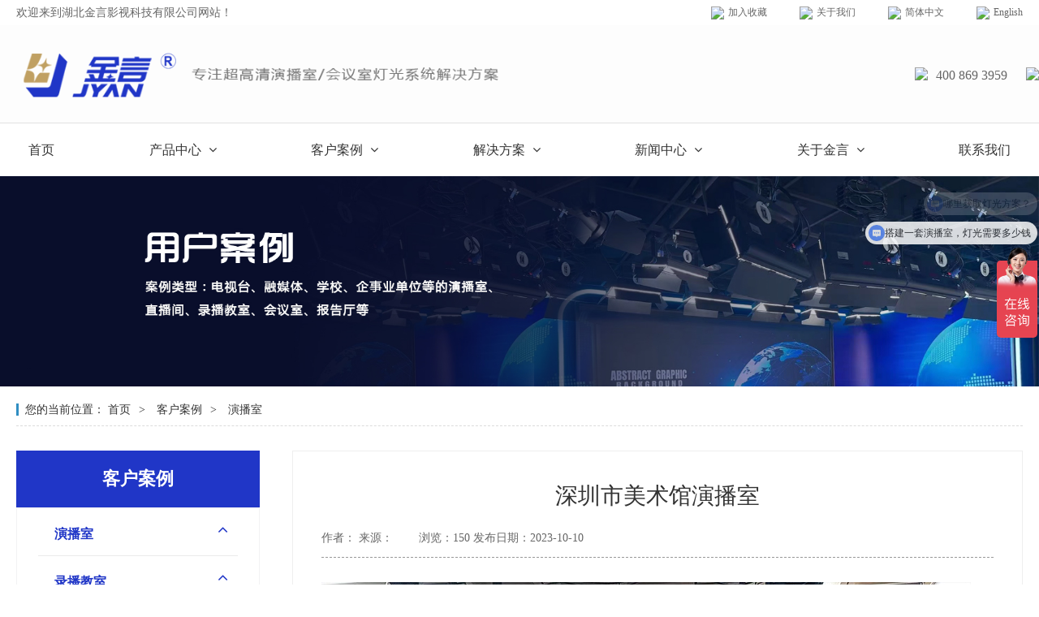

--- FILE ---
content_type: text/html; charset=utf-8
request_url: http://jinyanlight.com/NewsDetail.aspx?ID=65
body_size: 8084
content:

<!doctype html>
<html>
<head><meta http-equiv="Content-Type" content="text/html; charset=gb2312" /><title>
	深圳市美术馆演播室-湖北金言影视科技有限公司
</title><meta id="description" name="description" content="湖北金言影视科技有限公司是一家专注演播室灯光研发销售并提供一站式灯光系统解决方案的公司，提供专业影视平板灯、聚光灯等，产品运用于各类电视演播厅、校园电视台、录播教室以及视频会议、电视电话会议室等需要专业摄像的场所。" /><meta id="keywords" name="keywords" content="演播室灯光,演播室灯光方案,演播室平板灯,影视聚光灯,视频会议室灯光,会议专业灯光,面光灯,影视灯光" />
<meta charset="UTF-8">
<meta name="viewport" content="width=1480" />
<link href="css/style.css" rel="stylesheet" type="text/css" />
<link href="css/swiper-bundle.min.css" rel="stylesheet" type="text/css" />
<link href="css/font-awesome.min.css" rel="stylesheet" type="text/css" />
<!--js-->
<script type="text/javascript" src="js/jquery-3.2.1.min.js"></script>
<script type="text/javascript" src="js/jquery-migrate-3.4.1.js"></script>
<script type="text/javascript" src="js/jquery.SuperSlide.2.1.3.js"></script>
<script type="text/javascript" src="js/swiper-bundle.min.js"></script>
<!--myjs-->
<script type="text/javascript" src="js/myJs.js"></script>
<script type="text/javascript" src="js/swiper_effect.js"></script>
<link rel="shortcut icon" href="../images/bitbug_favicon.ico" />

    
    <script type="text/javascript">
        function doZoom(size) { document.getElementById('lblContent').style.fontSize = size + 'px'; }
    </script>
    <link href="css/update.css" rel="stylesheet" type="text/css" /></head>
<body>
    
<script>
var _hmt = _hmt || [];
(function() {
  var hm = document.createElement("script");
  hm.src = "https://hm.baidu.com/hm.js?668c5c98b7d762de090a467924cb376c";
  var s = document.getElementsByTagName("script")[0]; 
  s.parentNode.insertBefore(hm, s);
})();
</script>


<script type="text/javascript" language="javascript">
    //①搜索开始
    function checkSearch() {
        if ($("#KeyName").val() == "" || $("#KeyName").val() == null) {
            alert("请输入搜索关键词");
            $("#KeyName").val("");
            $("#KeyName").focus();
            return false;
        }
        var Search_url = $("#key-Search").attr("value");
        window.location.href = Search_url + "?q=" + escape($("#KeyName").val());
    }

    //②按下回车键出发某个按钮开始
    document.onkeydown = function (event) {
        e = event ? event : (window.event ? window.event : null);
        if (e.keyCode == 13) {
            document.getElementById("SearchButton").click();
            return false;
        }
    }

    //③加入收藏js代码开始
    function AddFavorite(sURL, sTitle) {
        try {
            window.external.addFavorite(sURL, sTitle);
        }
        catch (e) {
            try {
                window.sidebar.addPanel(sTitle, sURL, "");
            }
            catch (e) {
                alert("您使用的浏览器不支持此功能，请按“Ctrl+D”键手工加入收藏");
            }
        }
    }
</script>
<div class="indexTop">
    <div class="wapper">
        <div class="warp">
            <div class="welCome">欢迎来到湖北金言影视科技有限公司网站！</div>
            <div class="iLinks">
                <ul class="disFlex">
                    <li><a href="javascript:;" onclick="AddFavorite('http://jinyanlight.com','湖北金言影视科技有限公司')" style="cursor: pointer;" title="湖北金言影视科技有限公司">
                        <img src="images/icon-2.png" />加入收藏</a></li>
                    <li><a href="http://www.jinyanlight.com/About.aspx?ClassID=44">
                        <img src="images/icon-1.png" />关于我们</a></li>
                    <li><a href="http://www.jinyanlight.com/">
                        <img src="images/icon-1.png" />简体中文</a></li>
                    <li><a href="http://en.jinyanlight.com/">
                        <img src="images/icon-1.png" />English</a></li>
                </ul>
            </div>
        </div>
    </div>
</div>

<div class="header">

    <div class="headBg">
        <div class="wapper" style="padding:20px 0px">
            <div class="hTop disFlex jusBet aliCet">
                <div class="logo">
                    <a href='http://jinyanlight.com' title='湖北金言影视科技有限公司'><img src='/upload/img/20250612152134.png' alt='湖北金言影视科技有限公司' /></a>
                </div>
                <div class="hTel">
                    <span style="padding-right:10px;"><img src="images/img-tel.png" /></span><span style="padding-right:23px;">400 869 3959</span><span><a><img src="images/img-hqfa.png" /></a></span>
                    
                </div>
            </div>
        </div>
    </div>


    <div class="pc_menu">
        <div class="wapper">
            <!--menu start-->
            <div class="menu">
                <ul>

                    

                    <li >

                        <span><a href="javascript:;" onclick="window.location.href='Default.aspx'" >首页

                            
                        </a></span>
                        

                    </li>


                    

                    <li class="menu_down">

                        <span><a href="javascript:;" onclick="window.location.href='Products.aspx'" >产品中心

                            
                            <i class="fa fa-angle-down"></i>
                            
                        </a></span>
                        
                        <dl>
                            
                            <dd><a href="javascript:;" onclick="window.location.href='Product.aspx?TypeID=1'" >演播室灯光</a></dd>
                            
                            <dd><a href="javascript:;" onclick="window.location.href='Product.aspx?TypeID=2'" >视频会议灯光</a></dd>
                            
                            <dd><a href="javascript:;" onclick="window.location.href='Product.aspx?TypeID=3'" >灯光配套</a></dd>
                            
                            <dd><a href="javascript:;" onclick="window.location.href='/Product.aspx?TypeID=18'" >舞台灯光</a></dd>
                            
                        </dl>
                        

                    </li>


                    

                    <li class="menu_down">

                        <span><a href="javascript:;" onclick="window.location.href='cases.aspx?ClassID=35'" >客户案例

                            
                            <i class="fa fa-angle-down"></i>
                            
                        </a></span>
                        
                        <dl>
                            
                            <dd><a href="javascript:;" onclick="window.location.href='case.aspx?ClassID=35'" >演播室</a></dd>
                            
                            <dd><a href="javascript:;" onclick="window.location.href='case.aspx?ClassID=38'" >录播教室</a></dd>
                            
                            <dd><a href="javascript:;" onclick="window.location.href='case.aspx?ClassID=36'" >会议室</a></dd>
                            
                            <dd><a href="javascript:;" onclick="window.location.href='case.aspx?ClassID=66'" >案例效果图</a></dd>
                            
                        </dl>
                        

                    </li>


                    

                    <li class="menu_down">

                        <span><a href="javascript:;" onclick="window.location.href='News1.aspx?ClassID=27'" >解决方案

                            
                            <i class="fa fa-angle-down"></i>
                            
                        </a></span>
                        
                        <dl>
                            
                            <dd><a href="javascript:;" onclick="window.location.href='About_a.aspx?ClassID=39'" >演播灯光和声装</a></dd>
                            
                            <dd><a href="javascript:;" onclick="window.location.href='About_a.aspx?ClassID=40'" >会议灯光改造</a></dd>
                            
                            <dd><a href="javascript:;" onclick="window.location.href='About_a.aspx?ClassID=41'" >直播灯光</a></dd>
                            
                        </dl>
                        

                    </li>


                    

                    <li class="menu_down">

                        <span><a href="javascript:;" onclick="window.location.href='Newss.aspx?ClassID=14'" >新闻中心

                            
                            <i class="fa fa-angle-down"></i>
                            
                        </a></span>
                        
                        <dl>
                            
                            <dd><a href="javascript:;" onclick="window.location.href='News.aspx?ClassID=15'" >公司新闻</a></dd>
                            
                            <dd><a href="javascript:;" onclick="window.location.href='News.aspx?ClassID=16'" >行业问答</a></dd>
                            
                            <dd><a href="javascript:;" onclick="window.location.href='News.aspx?ClassID=63'" >会议照明</a></dd>
                            
                            <dd><a href="javascript:;" onclick="window.location.href='News.aspx?ClassID=64'" >演播室技术</a></dd>
                            
                        </dl>
                        

                    </li>


                    

                    <li class="menu_down">

                        <span><a href="javascript:;" onclick="window.location.href='About.aspx?ClassID=44'" >关于金言

                            
                            <i class="fa fa-angle-down"></i>
                            
                        </a></span>
                        
                        <dl>
                            
                            <dd><a href="javascript:;" onclick="window.location.href='About.aspx?ClassID=44'" >关于金言</a></dd>
                            
                            <dd><a href="javascript:;" onclick="window.location.href='About.aspx?ClassID=45'" >公司优势</a></dd>
                            
                            <dd><a href="javascript:;" onclick="window.location.href='About.aspx?ClassID=46'" >售后服务</a></dd>
                            
                            <dd><a href="javascript:;" onclick="window.location.href='Photo.aspx?ClassID=47'" >资质证书</a></dd>
                            
                            <dd><a href="javascript:;" onclick="window.location.href='PicList.aspx?ClassID=48'" >产品视频</a></dd>
                            
                            <dd><a href="javascript:;" onclick="window.location.href='Download.aspx?ClassID=60'" >行业规范文件</a></dd>
                            
                            <dd><a href="javascript:;" onclick="window.location.href='Download.aspx?ClassID=61'" >产品说明书</a></dd>
                            
                        </dl>
                        

                    </li>


                    

                    <li >

                        <span><a href="javascript:;" onclick="window.location.href='About.aspx?ClassID=58'" >联系我们

                            
                        </a></span>
                        

                    </li>


                    
                </ul>
            </div>
            <div class="clear"></div>
            <!--menu end-->
        </div>
    </div>

</div>

<div class="m_header">
    <!--menu_mob start-->
    <div class="sp_header">
        <div class="sp_logo">
            <a href='http://jinyanlight.com' title='湖北金言影视科技有限公司'><img src='/upload/img/20250612152134.png' alt='湖北金言影视科技有限公司' /></a>
        </div>
        <div class="sp_nav"><span></span><span></span><span></span></div>
    </div>

    <div class="sjj_nav">
        <div class="warp">
            <ul>
                
                <li>
                    <a href="Default.aspx">首页</a>
                    
                </li>
                
                <li>
                    <a href="Products.aspx">产品中心</a>
                    
                    <i class="sp_nav_xjb"></i>
                    <ul>
                        
                        <li><a href="Product.aspx?TypeID=1">演播室灯光</a></li>
                        
                        <li><a href="Product.aspx?TypeID=2">视频会议灯光</a></li>
                        
                        <li><a href="Product.aspx?TypeID=3">灯光配套</a></li>
                        
                        <li><a href="/Product.aspx?TypeID=18">舞台灯光</a></li>
                        
                    </ul>
                    
                </li>
                
                <li>
                    <a href="cases.aspx?ClassID=35">客户案例</a>
                    
                    <i class="sp_nav_xjb"></i>
                    <ul>
                        
                        <li><a href="case.aspx?ClassID=35">演播室</a></li>
                        
                        <li><a href="case.aspx?ClassID=38">录播教室</a></li>
                        
                        <li><a href="case.aspx?ClassID=36">会议室</a></li>
                        
                        <li><a href="case.aspx?ClassID=66">案例效果图</a></li>
                        
                    </ul>
                    
                </li>
                
                <li>
                    <a href="News1.aspx?ClassID=27">解决方案</a>
                    
                    <i class="sp_nav_xjb"></i>
                    <ul>
                        
                        <li><a href="About_a.aspx?ClassID=39">演播灯光和声装</a></li>
                        
                        <li><a href="About_a.aspx?ClassID=40">会议灯光改造</a></li>
                        
                        <li><a href="About_a.aspx?ClassID=41">直播灯光</a></li>
                        
                    </ul>
                    
                </li>
                
                <li>
                    <a href="Newss.aspx?ClassID=14">新闻中心</a>
                    
                    <i class="sp_nav_xjb"></i>
                    <ul>
                        
                        <li><a href="News.aspx?ClassID=15">公司新闻</a></li>
                        
                        <li><a href="News.aspx?ClassID=16">行业问答</a></li>
                        
                        <li><a href="News.aspx?ClassID=63">会议照明</a></li>
                        
                        <li><a href="News.aspx?ClassID=64">演播室技术</a></li>
                        
                    </ul>
                    
                </li>
                
                <li>
                    <a href="About.aspx?ClassID=44">关于金言</a>
                    
                    <i class="sp_nav_xjb"></i>
                    <ul>
                        
                        <li><a href="About.aspx?ClassID=44">关于金言</a></li>
                        
                        <li><a href="About.aspx?ClassID=45">公司优势</a></li>
                        
                        <li><a href="About.aspx?ClassID=46">售后服务</a></li>
                        
                        <li><a href="Photo.aspx?ClassID=47">资质证书</a></li>
                        
                        <li><a href="PicList.aspx?ClassID=48">产品视频</a></li>
                        
                        <li><a href="Download.aspx?ClassID=60">行业规范文件</a></li>
                        
                        <li><a href="Download.aspx?ClassID=61">产品说明书</a></li>
                        
                    </ul>
                    
                </li>
                
                <li>
                    <a href="About.aspx?ClassID=58">联系我们</a>
                    
                </li>
                
            </ul>
        </div>
    </div>
    <!--menu_mob end-->
</div>

    <!--tongtu-->
    
<div class="tongtu">
    <div class="img">
        <img src="/upload/img/20240430134714.jpg" />
    </div>
</div>

    
    <div class="index10">
        <div class="wapper">
            <div class="warp">
                <b class="red_x">您的当前位置：</b>
                <a href="/">首页</a>
                
                <a href="javascript:;">客户案例</a>
                
                <a href="javascript:;">演播室</a>
            </div>
        </div>
    </div>

    <!--content area-->
    
    <div class="mainFull">
        <div class="wapper">

            <div class="disFlex jusBet">
                
<style>
.hhh{
color: #2036c7 !important;
}
</style>
<div class="mainL">
    

    <div class="mainLtit">
        <strong>客户案例</strong>
        <span></span>
    </div>

    <div class="tab_list5">
        <ul id="accordion" class="accordion">

            

            <li class="open">
                <div class="link">
                    <a href="case.aspx?ClassID=35">演播室</a>

                    <i class="icon fa fa-angle-down"></i>

                </div>
               <ul class="submenu" style="display: block;">

                    
                </ul>
            </li>


            

            <li class="open">
                <div class="link">
                    <a href="case.aspx?ClassID=38">录播教室</a>

                    <i class="icon fa fa-angle-down"></i>

                </div>
               <ul class="submenu" style="display: block;">

                    
                </ul>
            </li>


            

            <li class="open">
                <div class="link">
                    <a href="case.aspx?ClassID=36">会议室</a>

                    <i class="icon fa fa-angle-down"></i>

                </div>
               <ul class="submenu" style="display: block;">

                    
                </ul>
            </li>


            

            <li class="open">
                <div class="link">
                    <a href="case.aspx?ClassID=66">案例效果图</a>

                    <i class="icon fa fa-angle-down"></i>

                </div>
               <ul class="submenu" style="display: block;">

                    
                </ul>
            </li>


            
        </ul>
    </div>


    

    <!--<div class="mainLtit">
        <strong>八大优势</strong>
        <span></span>
    </div>-->

    <!--<div class="mainL2 mainLbox">
        <ul>
            

            <li>
                <div class="icon">
                    <img src="upload/20230919100934.png" />
                </div>
                <div class="desc">
                    <div class="t1 overflow2">19年演播室灯光/会议室灯光制造商</div>
                    <div class="info">
                      中小型演播室灯光制造商
                    </div>
                </div>
            </li>
            
        </ul>
    </div>-->

   <!-- <div class="mainLtit">
        <strong>联系我们</strong>
        <span>contact us</span>
    </div>-->

    <div class="mainL3 mainLbox">
       
        <p style="background-color:#333;height: 100px;"><img src="/../../upload/image/20240108/6384033927407753443215131.jpg" alt="dianhua.jpg" style="float:left;"/> 
 &nbsp;&nbsp;<span style="float: left; background-color: #333333; line-height:34px; font-size: 16px;  width: 148px; color: #FFFFFF; padding-top:15px;">&nbsp;免费技术指导：<br/> &nbsp;<strong><span style="font-size: 18px;">400 869 3959</span></strong></span></p><p style="clear:both; padding-top:25px;text-align:center;"><img src="/../../upload/image/20240108/6384033926326515603079432.jpg" alt="weixin.jpg"/><br/><span style="color:#959191;">扫一扫，获取产品资料和报价</span></p>
    </div>

</div>

                <div class="mainR">

                    <div class="newdBox">
                        <div class="newdTop">
                            <div class="title">
                                <span id="lblTitle">深圳市美术馆演播室</span>
                            </div>
                            <div class="n_tit">
                                <span class="f_right">
                                    <a href="News.aspx?ClassID=35" title="深圳市美术馆演播室">
                                        <img src="images/article_btn.gif" alt=""></a>
                                </span>
                                <span>作者：</span>
                                <span>来源：</span>
                                <span class="m_qrinfo">
                                    <a href="#"></a>
                                </span>
                                <span>浏览：<span id="cntrHits"><script language="javascript" src="/check/news_view.aspx?id=65"></script></span></span>
                                <span>发布日期：<span id="lblPutdate">2023-10-10</span></span>
                            </div>
                            <div class="clear"></div>
                        </div>
        
                        <div class="newdCet">
                            <span id="lblContent"><p><img src="/../../upload/image/20231010/6383254069058353294911588.jpg" style="" alt="深圳美术馆1.jpg"/></p><p><img src="/../../upload/image/20231010/6383254069064604554126742.jpg" style="" alt="深圳美术馆2.jpg"/></p><p><img src="/../../upload/image/20231010/6383254069073983305098557.jpg" style="" alt="深圳美术馆3.jpg"/></p><p><br/></p></span>
                        </div>
        
                        <div class="newdBtm">
                            <div class="gduo" id="gduo">
                                <span>下一篇：<a title="" href="NewsDetail.aspx?ID=64">浙江省嘉兴学院虚拟蓝箱演播室</a></span>
                                上一篇：<a title="" href="NewsDetail.aspx?ID=107">某部队演播室绿箱</a>
                            </div>
        
                            
                            <div class="clear"></div>
        
                            <!--<h3>快速通道</h3>-->
        
                            <!--<div class="info_b">
                                <ul class="p_list_ul">
                                    <li>
                                        <b>产品专题</b>
                                        <p>
                                            
        
                                            <a href="NewsDetail.aspx?ID=35" title="">测试</a>
        
                                            
        
                                            <a href="NewsDetail.aspx?ID=34" title="">测试</a>
        
                                            
        
                                            <a href="News.aspx?ClassID=20" title="">更多 &gt;&gt;</a>
                                        </p>
                                    </li>
                                    <li>
                                        <b>案例专题</b>
                                        <p>
                                             
                                            <a href="NewsDetail.aspx?ID=37" title="">测试2</a>
                                          
                                            
                                            <a href="NewsDetail.aspx?ID=36" title="">测试2</a>
                                          
                                            
        
                                            <a href="News.aspx?ClassID=21" title="">更多 &gt;&gt;</a>
                                        </p>
                                    </li>
                                </ul>
                                <div class="clear"></div>
                            </div>-->
                        </div>
        
                    </div>

                </div>
            </div>

        </div>
    </div>
    
    



    <!--footer-->
    
<script>
var _hmt = _hmt || [];
(function() {
  var hm = document.createElement("script");
  hm.src = "https://hm.baidu.com/hm.js?668c5c98b7d762de090a467924cb376c";
  var s = document.getElementsByTagName("script")[0]; 
  s.parentNode.insertBefore(hm, s);
})();
</script>




<div class="index8 mt120">
        <div class="wapper">
            <div class="i8List">
                <ul class="disFlex jusBet">
                    
                    <li>
                        <div class="part">
                            <div class="icon">
                                <img src="upload/20231202185508.png">
                            </div>
                            <div class="desc">
                                <div class="t1">免费设计</div>
                                <div class="info">6年设计经验<br>
服务项目上千家</div>
                            </div>
                        </div>
                    </li>
                    
                  
                    <li>
                        <div class="part">
                            <div class="icon">
                                <img src="upload/20240108152951.png">
                            </div>
                            <div class="desc">
                                <div class="t1">免费技术培训</div>
                                <div class="info">免费培训
<br>助力项目交付</div>
                            </div>
                        </div>
                    </li>
                    
                  
                    <li>
                        <div class="part">
                            <div class="icon">
                                <img src="upload/20231212103902.png">
                            </div>
                            <div class="desc">
                                <div class="t1">成本降低</div>
                                <div class="info">工厂出货<br>降低您的采购成本</div>
                            </div>
                        </div>
                    </li>
                    
                  
                    <li>
                        <div class="part">
                            <div class="icon">
                                <img src="upload/20231212103210.png">
                            </div>
                            <div class="desc">
                                <div class="t1">售后保障</div>
                                <div class="info">保质保量，质保3年<br>保质期过后终生免费维修（只收取配件费用）</div>
                            </div>
                        </div>
                    </li>
                    
                  
                    
                </ul>
            </div>
        </div>
    </div>


<div class="footer" style="background: url(upload/img/20230919093646.png) center no-repeat; background-size: cover;">

    <div class="wapper">
        <div class="fLogo disFlex aliCet">
            <a href="/">
                <img src="upload/img/20250612152445.png" /></a>
            <div class="txt">&nbsp;&nbsp;&nbsp;安全、节能、稳定、柔光</div>
        </div>
        <div class="fWarp disFlex jusBet">
            <div class="fMenu disFlex jusBet">



                
                <dl>
                    <dt><a href="Products.aspx">产品中心</a></dt>

                    
                    <dd><a href="Product.aspx?TypeID=1">演播室灯光</a></dd>
                    
                    <dd><a href="Product.aspx?TypeID=2">视频会议灯光</a></dd>
                    
                    <dd><a href="Product.aspx?TypeID=3">灯光配套</a></dd>
                    
                    <dd><a href="/Product.aspx?TypeID=18">舞台灯光</a></dd>
                    
                </dl>
                
                <dl>
                    <dt><a href="cases.aspx?ClassID=35">客户案例</a></dt>

                    
                    <dd><a href="case.aspx?ClassID=35">演播室</a></dd>
                    
                    <dd><a href="case.aspx?ClassID=38">录播教室</a></dd>
                    
                    <dd><a href="case.aspx?ClassID=36">会议室</a></dd>
                    
                    <dd><a href="case.aspx?ClassID=66">案例效果图</a></dd>
                    
                </dl>
                
                <dl>
                    <dt><a href="News1.aspx?ClassID=27">解决方案</a></dt>

                    
                    <dd><a href="About_a.aspx?ClassID=39">演播灯光和声装</a></dd>
                    
                    <dd><a href="About_a.aspx?ClassID=40">会议灯光改造</a></dd>
                    
                    <dd><a href="About_a.aspx?ClassID=41">直播灯光</a></dd>
                    
                </dl>
                
                <dl>
                    <dt><a href="Newss.aspx?ClassID=14">新闻中心</a></dt>

                    
                    <dd><a href="News.aspx?ClassID=15">公司新闻</a></dd>
                    
                    <dd><a href="News.aspx?ClassID=16">行业问答</a></dd>
                    
                    <dd><a href="News.aspx?ClassID=63">会议照明</a></dd>
                    
                    <dd><a href="News.aspx?ClassID=64">演播室技术</a></dd>
                    
                </dl>
                
                <dl>
                    <dt><a href="About.aspx?ClassID=44">关于金言</a></dt>

                    
                    <dd><a href="About.aspx?ClassID=44">关于金言</a></dd>
                    
                    <dd><a href="About.aspx?ClassID=45">公司优势</a></dd>
                    
                    <dd><a href="About.aspx?ClassID=46">售后服务</a></dd>
                    
                    <dd><a href="Photo.aspx?ClassID=47">资质证书</a></dd>
                    
                    <dd><a href="PicList.aspx?ClassID=48">产品视频</a></dd>
                    
                    <dd><a href="Download.aspx?ClassID=60">行业规范文件</a></dd>
                    
                    <dd><a href="Download.aspx?ClassID=61">产品说明书</a></dd>
                    
                </dl>
                
                <dl>
                    <dt><a href="About.aspx?ClassID=58">联系我们</a></dt>

                    
                </dl>
                
            </div>

            <div class="fTel">
                <div class="info">
                    联系我们<br />
                    24小时服务热线: 400 869 3959
                </div>
                 <div class="info"> 商城：<a href="https://mall.jd.com/index-19696372.html"><img src="images/icon-jd.png" />  京东旗舰店</a>                </div>
                <div class="ewm disFlex jusBet">
                    <div class="img">
                        <img src="upload/img/20231220170215.jpg" />
                    </div>
                    <div class="img">
                        <img src="upload/img/20231220170307.jpg" />
                    </div>
                </div>
            </div>
        </div>
    </div>
</div>
  <script type="text/javascript">
        $(function () {
            $('body').find('a').not('.nolj').each(function () {
                if ($(this).attr("href") != "javascript:;") {
                    $(this).attr('target', '_blank');
                }
            })
        })
	
</script>


</body>
</html>



--- FILE ---
content_type: text/html; charset=utf-8
request_url: http://jinyanlight.com/check/news_view.aspx?id=65
body_size: 136
content:
document.write(150)

--- FILE ---
content_type: text/css
request_url: http://jinyanlight.com/css/style.css
body_size: 11733
content:
/*common start*/
body,div,ul,li,a,img,p,dl,dt,dd,h1,h2,h3,h4,span,strong,input{ margin:0; padding:0;list-style:none;text-decoration:none;border:0; list-style:none;}
body{ font-size:12px;font-family:'Microsoft YaHei'; color:#666;}
body.head_on{overflow:hidden}
a{color:#666;transition: 0.3s;}
a:hover{ color:#2036c7; text-decoration:none;cursor: pointer;}
p{line-height:1.8em; padding:5px 0;}
.clear{ margin:0; padding:0; font-size:0; clear:both; }
.wapper{ width:1480px; margin:0 auto;padding: 0 20px;box-sizing: border-box;}
.wapper2{ width:1280px; margin:0 auto;padding: 0 40px;box-sizing: border-box;}

.indexTop{width: 100%;font-size: 14px;}
.indexTop .warp{display: flex;justify-content: space-between;align-items: center;height: 31px;}
.iLinks ul li{margin-left: 40px;}
.iLinks a{font-size: 12px;}
.iLinks img{vertical-align: middle;margin-right: 5px;}

.header{ position:relative;}
.headBg{background: #fdfdfd;height: 120px;border-bottom:1px solid #e2e2e2;}
.hTop{display: flex;justify-content: space-between;align-items: center;}
.logo{display: block;}
.logo img{max-height: 80px;width: auto;}

.hTel{display:flex;align-items:center;font-size: 16px;}
.hTel span{}
.hTel h2{color: #e10000;font-size: 30px;}

/*menu*/
.pc_menu{position: relative;z-index: 999;width: 100%;}
.menu{height:65px;line-height:65px;}
.menu ul{display: flex;justify-content: space-between;}
.menu ul li{ float:left; position:relative;}
.menu ul li dl{ background:#fff; width:100%; position:absolute; left:0px; top:65px; box-shadow:2px 2px 5px rgba(0,0,0,0.2);padding:10px 0;display:none;z-index: 9;}
.menu ul li dl dd{ line-height:40px;border-bottom:#ddd dotted 1px; margin:0 10px; }
.menu ul li dl dd a{ font-size:14px; color:#666;display:block; padding:0;text-align:center;}
.menu ul li dl dd a:hover{ color:#2036c7;}
.menu a{ font-size:16px;color:#333;display:block;text-align:center;padding: 0 20px;}
.menu a:hover{color:#2036c7;}
a.menu_hover{color:#2036c7;}
.menu ul li span i{padding-left: 5px;}

/*mMenu*/
.m_header{width: 100%;}
.sp_header{height:50px;overflow:hidden;background:#fff;position:relative;z-index:10;width:100%;display: none;top: 0;}
.sp_logo{float:left;height:50px;display: flex;justify-content: center;align-items: center;padding-left: 10px;}
.sp_logo img{margin:auto;max-height:45px;}
.sp_nav{width:50px;float:right;position:relative;cursor:pointer;height:30px;margin-top:15px}
.sp_nav span{display:block;background:#000;width:30px;height:2px;position:absolute;left:10px;transition:all ease 0.35s}
.sp_nav span:nth-of-type(1){top:0px}
.sp_nav span:nth-of-type(2){top:10px}
.sp_nav span:nth-of-type(3){top:20px}
.sp_nav_se span:nth-of-type(1){top:10px;transform:rotate(45deg)}
.sp_nav_se span:nth-of-type(2){width:0}
.sp_nav_se span:nth-of-type(3){top:10px;transform:rotate(-45deg)}
.sjj_nav{position:fixed;z-index:9;background:#fff;width:100%;height:calc(100% - 52px);font-size:14px;line-height:40px;top:-100%;left:0;overflow:auto;overflow-x:hidden;transition:top ease 0.35s;display: none;}
.nav_show{top:50px}
.sjj_nav ul li i{position:absolute;top:5px;right:0px;height:30px;padding:0px 7px 0 7px;}
.sjj_nav ul li i svg{transform:rotate(-90deg);transition:all ease 0.35s}
.sjj_nav ul li .sjj_nav_i_se svg{transform:rotate(0deg)}
.sjj_nav ul li{border-top:1px #e4e8eb solid;position:relative;line-height:45px;font-size:16px}
.sjj_nav>ul >li:last-child{border-bottom:1px #ddd solid;}
.sjj_nav ul li ul{display:none}
.sjj_nav ul li a{color:#333;width:100%;padding: 0 20px;display: block;box-sizing: border-box;}
.sjj_nav ul li a:hover{color: #2036c7;}
.sjj_nav ul li ul li a{color:#333;display:block;text-align:left;}
.sjj_nav ul li i svg{width:25px;height:25px;fill:#333;}
.sjj_nav ul li .sjj_nav_i_se svg{fill:#333}
.sjj_nav ul li ul li>ul{margin-left:10px}
.sjj_nav ul li ul li{border-top: none;}
.sjj_nav ul li ul li a{padding: 0 30px;}




/*swiper*/
.swiper {width: 100%;height: 100%;}
.swiper-slide {background: #fff;display: -webkit-box;display: -ms-flexbox;display: -webkit-flex;display: flex;-webkit-box-pack: center;-ms-flex-pack: center;-webkit-justify-content: center;justify-content: center;-webkit-box-align: center; -ms-flex-align: center;-webkit-align-items: center;align-items: center;}
.swiper-slide img { display: block;width: 95%;height: 100%;object-fit: cover;}

/*banner*/
.banner{width: 100%;}
.bannerSwiper .swiper-pagination-bullet{opacity: 1;background: #fff;transition:width ease 0.35s;border-radius: 20px;}
.bannerSwiper .swiper-pagination-bullet-active{background: #00b0ec;width:20px;}

/*common*/
.iComTitle{}

.disFlex {
	flex-wrap: wrap;
	display: -webkit-box;/* Chrome 4+, Safari 3.1, iOS Safari 3.2+ */
	display: -moz-box;/* Firefox 17- */
	display: -webkit-flex;/* Chrome 21+, Safari 6.1+, iOS Safari 7+, Opera 15/16 */
	display: -moz-flex;/* Firefox 18+ */
	display: -ms-flexbox;/* IE 10 */
	display: flex;
}
.jusBet{justify-content: space-between;}
.jusCet{justify-content: center;}
.jusEnd{justify-content: flex-end;}
.aliTop{align-items: flex-start;}
.aliCet{align-items: center;}
.alibtm{align-items: flex-end;}
.bgfff{background: #fff;}
.fff{color: #fff !important;}
.img{font-size: 0px;overflow: hidden;}
img{transition: 0.5s; max-width:100%}
em{font-style: normal;}

.overflow3{display: -webkit-box;-webkit-line-clamp: 2;-webkit-box-orient: vertical;overflow: hidden;text-overflow: ellipsis;}
.overflow2{display: -webkit-box;-webkit-line-clamp: 2;-webkit-box-orient: vertical;overflow: hidden;text-overflow: ellipsis;}
.overflow1{white-space: nowrap;text-overflow: ellipsis;overflow: hidden;width: 100%;display: block;}

.clearfix:before,
.clearfix:after {content: "";display: table;}
.clearfix:after {clear: both;overflow: hidden;}
.clearfix {*zoom: 1;}
.f_left{float: left;}
.f_right{float: right;}


.pb170{padding-bottom: 170px;}
.pt140{padding-top: 140px;}
.pb140{padding-bottom: 140px;}
.pt130{padding-top: 80px;}
.pb130{padding-bottom: 130px;}
.pt120{padding-top: 45px;}
.pb120{padding-bottom: 30px;}
.pt100{padding-top: 100px;}
.pb100{padding-bottom: 100px;}
.pt80{padding-top: 80px;}
.pb80{padding-bottom: 80px;}
.pt60{padding-top: 60px;}
.pb60{padding-bottom: 60px;}
.pt50{padding-top: 50px;}
.pb50{padding-bottom: 50px;}

.mt20{margin-top: 20px;}
.mt40{margin-top: 40px;}
.mt50{margin-top: 50px;}
.mt60{margin-top: 60px;}
.mt70{margin-top: 70px;}
.mt100{margin-top: 45px;}
.mt120{margin-top: 120px;}

.textCet{text-align: center;}
.iTit{font-size: 28px;font-weight: bold;color: #2036c7;}
.iTitEn{font-size: 18px;color: #9d9d9d;text-transform: uppercase;margin: 10px 0;}

.index1{width: 100%;padding: 30px 0;box-shadow:1px 1px 2px rgba(0,0,0,0.1);}
.hotKeyword{color: #666;font-size: 15px;}
.hotKeyword a{color: #666;}
.hotKeyword dl dd{margin-left: 5px;}

.search{width: 230px;height: 30px;border: 1px solid #eee;border-radius: 20px;position: relative;}
.search input{position: absolute;left: 0;top: 0;box-sizing: border-box;padding: 0 20px;padding-left: 45px;background: none;outline: none;height: 100%;}
.search button{position: absolute;left: 10px;top: 0;width: 30px;height: 30px;background: none;border: none;}
.search button img{width: 15px;vertical-align: middle;}


.i2Bg{width: 100%;background: #f3f3f3;}
.i2Slide{width: 100%;}
.i2Tab{width: 100%; background-color:#c0a062; margin-bottom:30px}
.i2Tab ul{display: flex;justify-content: space-between;align-items: center;flex-wrap: wrap;}
.i2Tab ul li{display: inline-block;padding: 28px 0;width: 33.3333%;text-align: center;}
.i2Tab a{/*display: block*/;font-size: 24px;color: #fff;padding: 0 30px;padding-bottom: 25px;position: relative;border-bottom: 6px solid transparent;}
.i2Tab ul li:hover a{color: #fff;}
.i2Tab ul li.on{background: #f3f3f3;color: #333;}
.i2Tab ul li.on a{color: #333;}

.i2Warp{width: 100%;display: flex;flex-wrap: wrap;justify-content: space-between;}
.i2Warp .imgleft{width: 400px;font-size: 0px;overflow: hidden;border-radius: 5px;margin-bottom: 15px;}
.i2Warp .imgleft img{width: 100%;}
.i2List{width: calc(100% - 400px);}
.i2List ul li{width: calc(50% - 80px);margin-left: 80px;margin-bottom: 15px;}
.i2List .part{display: block;width: 100%;background: #f3f3f3;border-radius: 5px;overflow: hidden;display: flex;justify-content: space-between;flex-wrap: wrap;}
.i2List .part .img{width: 160px; height:155px}
.i2List .part .img img{width: 160px; height:140px}
.i2List .part .desc{width: calc(100% - 160px);padding: 10px 20px;box-sizing: border-box;}
.i2List .part .t1{font-size: 20px;}
.i2List .part .t1:hover{color: #308ec2;}
.i2List .part .t2{font-size: 16px;margin-top: 10px;}
.i2List .part .btm{margin-top: 35px;}
.i2List .part .btm a{display: block;padding: 7px 14px;background: #fff;color: #707070;font-size: 14px;}
.i2List .part .btm a:last-child{background: #fff;color:#707070;}
.i2List .part .btm a:hover{opacity: 0.8;background:#2036c7;color:#fff;}

.iMore{width: 100%;text-align: center;}
.iMore .more1{display: inline-block;line-height: 45px;min-width: 290px;text-align: center;padding: 0 20px;box-sizing: border-box;font-size: 18px;color: #717070;background: #eee;}
.iMore .more2{display: inline-block;line-height: 45px;min-width: 290px;text-align: center;padding: 0 20px;box-sizing: border-box;font-size: 18px;color: #717070;background: #eee;margin-left: 50px;}
.iMore a:hover{background:#2036c7;color:#fff;}
.iMore span:hover{background:#2036c7;color:#fff;}

.i3List{width: 100%;}
.i3List ul li{width: 33%;box-sizing: border-box; margin-left:2px}
.i3List ul li:first-child{padding: 0;}
.i3List .part{display: block;width: 100%;position: relative;border-radius: 5px;overflow: hidden;box-shadow: 0 1px 5px 0 rgb(0 0 0 / 5%);border: 2px solid transparent; box-sizing:border-box;}
.i3List .part .img{width: 100%;height: 100%;position: relative;overflow: hidden;}
.i3List .part .img img{width: 100%;height: 100%;object-fit: cover;}
.i3List .part .imgTop{position: absolute;left: 0;padding: 30px 0;box-sizing: border-box;text-align: center;bottom: 0;z-index: 9;width: 100%;}
.i3List .part .imgTop span{display: inline-block;padding: 5px 20px;border-radius: 20px;color: #fff;font-size: 14px;background: #bfbfbf;transition:0.3s;}
.i3List .part:hover{border: 2px solid #308ec2;}
.i3List .part:hover .imgTop span{opacity: 0.8;}

.i3List .part .desc{position: absolute;left: 0;padding: 10px;box-sizing: border-box;text-align: center;top: 0;z-index: 9;width: 100%; height:100%; display:flex;justify-content: center;align-items: center; transition:0.3s; opacity:0; visibility:hidden; background:rgb(0 0 0 / 30%);}
.i3List .part .desc span{display: inline-block;color: #fff;font-size: 18px;line-height:30px;text-align:left;transition:0.3s; transform:translateY(-20px);}
.i3List .part:hover .desc{opacity:1; visibility: visible;}
.i3List .part:hover .desc span{ transform:translateY(0);}

.i4List{width: 100%;}
.i4List ul li{margin-bottom: 65px;}
.i4List .part{display: block;width: 100%;display: flex;justify-content: space-between;align-items: center;}
.i4List .part .img{width: 45.5%;}
.i4List .part .img img{width: 100%;}
.i4List .part .desc{width: 45%;}
.i4List .part .t1{color: #000;font-size: 38px;background: url(../images/icon-3.png) left middle no-repeat;}
.i4List .part .info{margin-top: 60px;font-size: 18px;color: #666;font-weight: 200;/*max-width: 400px;*/}
.i4List .part .info p{line-height: 2.2;}
.i4List ul li:nth-child(even) .part .img{order: 0;}
.i4List ul li:nth-child(even) .part .desc{order: 1;}

.i5Tab{width: 100%;padding: 0 20px;box-sizing: border-box;}
.i5Tab ul{display: flex;flex-wrap: wrap;justify-content: flex-end;}
.i5Tab ul li{display: inline-block;margin-left: 60px;}
.i5Tab a{display: block;color: #000;font-size: 18px;padding: 0 10px;border-bottom: 5px solid transparent;padding-bottom: 10px;}
.i5Tab ul li.on a{border-bottom: 6px solid #16509a;color: #16509a;}
.i5Tab ul li:hover a{color: #16509a;}
.i5More{display:inline-block; color:#666; font-size:16px;margin-left: 25px;}
.i5More:hover{ color:#308ec2;}

.i5Panel{margin-top: 70px;}
.i5List{width: 100%;}
.i5List ul li{width: 33.3%;padding: 0 20px;box-sizing: border-box;}
.i5List .part{display: block;width: 100%;}
.i5List .part .img{width: 100%;border-radius: 5px;overflow: hidden;}
.i5List .part .img img{width: 100%;}
.i5List .part .desc{padding-top: 30px;}
.i5List .part .t1{font-size: 20px;color: #000;}
.i5List .part .t1:hover{color: #16509a;}
.i5List .part .info{margin-top: 25px;color: #666;font-size: 14px;font-weight: 200;line-height: 1.8;}
.i5List .part .btm{margin-top: 25px;}
.i5List .part .btm a{display: inline-block;padding: 5px 16px;background: #72a3d3;color: #fff;font-size: 16px; margin-right:10px}
.i5List .part .btm a i img{width: 20px;vertical-align: middle;margin-left: 5px;}
.i5List .part .btm a:last-child{background: #001e29;}
.i5List .part .tel{margin-top: 30px;color: #001e29;font-size: 15px;}
.i5List .part .btm a:hover{opacity: 0.8;}

.i6Warp{width: 100%;}
.i6Warp .img{width: 49.5%;}
.i6Warp .img img{width: 100%;}
.i6Warp .desc{width: 46%;}
.i6Warp .desc .line{width: 100px;height: 15px;background: #308ec2;}
.i6Warp .desc .info{margin-top: 15%;font-size: 16px;color: #666;font-weight: 200;}
.i6Warp .desc .info p{line-height: 2;}
.i6Warp .i6Links{margin-top: 15%;}
.i6Links ul{display: flex;flex-wrap: wrap;}
.i6Links ul li{display: inline-block;margin-right: 35px;}
.i6Links a{display: block;padding: 10px 20px;box-sizing: border-box;background: #001e29;color: #fff;font-size: 16px;}
.i6Links a img{width: 20px;padding-left: 5px;}
.i6Links ul li:last-child{margin-right: 0;}

.i7Warp{width: 100%;}
.i7Warp .left{width: 40%;}
.i7Warp .left .part{display: block;width: 100%;}
.i7Warp .left .part .img{width: 100%;}
.i7Warp .left .part .img img{width: 100%;}
.i7Warp .left .part .desc{width: 100%;display: flex;justify-content: space-between;flex-wrap: wrap;margin-top: 30px;align-items: flex-start;}
.i7Warp .left .part .time{width: 65px;text-align: center;font-size: 12px;display: flex;flex-direction: column;text-align: center;justify-content: space-between;color: #333;}
.i7Warp .left .part .time span{display: inline-block;order: 0;font-size: 32px;}
.i7Warp .left .part .time em{order: 1;}
.i7Warp .left .part .box{width: calc(100% - 65px);}
.i7Warp .left .part .t1{font-size: 24px;color: #000;}
.i7Warp .left .part .info{font-size: 13px;color: #666;margin-top: 15px;line-height: 2;}

.i7Warp .right{width: 45%;}
.i7Slide{width: 100%;}
.i7Tab{width: 100%;}
.i7Tab ul li{display: inline-block;margin-right: 70px;}
.i7Tab ul li:last-child{margin-right: 0;}
.i7Tab a{display: block;padding: 10px 20px;box-sizing: border-box;color: #000;font-size: 18px;}
.i7Tab ul li.on a{background: #2036c7;color: #fff;}

.i7Panel{margin-top: 15px;}
.i7Panel ul li{padding: 25px 0 15px;border-bottom: 1px solid #eee;}
.i7Panel .part{display: block;display: flex;justify-content: space-between;align-items: center;flex-wrap: wrap;}
.i7Panel .part .t1{width: calc(100% - 80px);font-size: 18px;color: #000;}
.i7Panel .part:hover .t1{color: #2036c7;}
.i7Panel .part .time{display: inline-block;width: 80px;text-align: right;font-size: 13px;color: #000;}
.i7Panel .info{margin-top: 20px;color: #666;font-size: 14px;line-height: 2;}

.index8{padding: 18px 0;width: 100%;background: #f3f3f3;}
.i8List{width: 100%;}
.i8List ul li{display: inline-block;}
.i8List .part{display: flex;flex-wrap: wrap;align-items: center;}
.i8List .part .icon{width: 45px;margin-right: 15px;}
.i8List .part .icon img{width: 100%;}
.i8List .part .desc{width: calc(100% - 60px);}
.i8List .part .t1{font-size: 16px;color: #000;}
.i8List .part .info{font-size: 14px;color: #666;margin-top: 5px;}

.footer{width: 100%;padding: 15px 0;color: #fff;}
.fLogo img{max-height: 45px;}
.fLogo .txt{font-size: 16px;margin-left: 10px;}
.fWarp{width: 100%;margin-top: 30px;}
.fMenu{width: calc(100% - 500px);padding-right: 8%;box-sizing: border-box;}
.fMenu dl dt a{color: #fff;font-weight: bold;display: block;font-size: 18px;margin-bottom: 25px;}
.fMenu dl dd{margin: 15px 0;}
.fMenu dl dd a{color: #fff;font-size: 16px;opacity: 0.7;}
.fMenu dl dd a:hover{opacity: 1;}


.fTel{width: 33%;font-size: 20px;}
.fTel .info{line-height: 2;}
.fTel .ewm{margin-top: 25px;width: 60%;}
.fTel .ewm .img{width: 115px;}
.fTel .ewm img{width: 100%;max-width: 115px;}

.index9{padding: 20px 0;}
.index9 .wapper{padding: 0;}
.i9List{width: 100%;}
.i9List ul li{width: 16.6%;padding: 0 13px;box-sizing: border-box;}
.i9List .part{display: block;width: 100%;padding: 15px 20px;box-sizing: border-box;text-align: center;font-size: 12px;color: #333;background: #eff0f0;border-radius: 5px;}
.i9List .part .t1{font-size: 24px;color: #000;}

.index10{width: 100%;padding: 10px 0;}
.index10 .warp{border-bottom: 1px dashed #dcdcdc;font-size: 14px;padding: 10px 0;color: #333;}
.index10 .red_x{border-left: 3px solid #308ec2;font-weight: normal;padding-left: 8px;}
.index10 a:after{content: ">";padding: 0 10px;box-sizing: border-box;}
.index10 a:last-child:after{display: none;}
.index10 a{color: #333;}
.index10 a:hover{color: #2036c7;}

.mainFull{width: 100%;margin: 20px 0;}
.mainL{width: 300px;margin-right: 40px;}
.mainR{width: calc(100% - 340px);}


.pageWarp{width: 100%;margin: 40px 0;}
.pages { cursor: default; font-size: 14px; font-family: Tahoma, Verdana; padding: 10px; text-align: center; }
.pages span { margin: 0 3px; }
.pages span a { color: #666; text-decoration: none; padding: 3px 8px; border: 1px #ddd solid; background: #fff; }
.pages span a:hover { color: #2036c7; border: 1px #2036c7 solid; background: #fff; }
.number { font-size: 14px; color: #666; }
.number { color: #fff; text-decoration: none; padding: 3px 8px; border: 1px #027D3A solid; background: #027D3A; font-weight: bold; }
.number a:hover { color: #2036c7; border: 1px #2036c7 solid; }
.pageyc { display: none; }

.ProMenu{width: 100%;box-shadow: 0px 0px 15px rgb(0 0 0 / 20%);margin-bottom: 20px;}
.tab_list5{width: 100%;box-sizing: border-box;border: #f2f2f3 solid 1px;padding: 0 26px;margin-bottom: 30px;}
.tab_list5 ul li:first-child .link{margin-top: 7px;}
.accordion {width: 100%;}
.accordion .link {cursor: pointer;display: block;padding: 15px 20px;color: #555;font-size: 16px;position: relative;-webkit-transition: all 0.4s ease;-o-transition: all 0.4s ease;transition: all 0.4s ease;box-sizing: border-box;margin-top: 7px;border-bottom: 1px solid #eaeaea;}
.accordion .link a{color: #000;font-size: 16px;font-weight: 400;text-decoration: none;font-weight: bold;}
.accordion .link:hover{color: #2036c7;}
.accordion .link:hover a{color: #2036c7;}
.accordion .link:hover i{color: #2036c7;}
.accordion li i {position: absolute;top: 10px;left: 12px;font-size: 18px;color: #666;-webkit-transition: all 0.4s ease;-o-transition: all 0.4s ease;transition: all 0.4s ease;}
.accordion li i.icon {right: 12px;left: auto;font-size: 20px;}
.accordion li.open .link {color: #2036c7;}
.accordion li.open a {color: #2036c7;}
.accordion li.open i {color: #2036c7;}
.accordion li.open i.icon {-webkit-transform: rotate(180deg);-ms-transform: rotate(180deg);-o-transform: rotate(180deg);transform: rotate(180deg);}

.submenu {display: none;font-size: 14px;}
.submenu li {border-bottom: 1px dotted #e8e5e5;}
.submenu a {display: block;text-decoration: none;color: #666 !important;padding: 10px;-webkit-transition: all 0.25s ease;-o-transition: all 0.25s ease;transition: all 0.25s ease;padding-left: 20px;}
.submenu a:hover {color: #2036c7 !important;}
.submenu a:before{content: "-";padding-right: 10px;}
.submenu li.cur a{color: #2036c7 !important;}
.submenu li a.hhh{color: #2036c7 !important;}

/*tab5_____end*/

.mainLtit{width: 100%;padding: 20px;text-align: center;color: #fff;background: #2036c7 url(../images/inner-title.jpg) bottom left no-repeat;font-size: 22px;box-sizing: border-box; background-size:cover;}
.mainLtit span{display: block;font-size: 12px;line-height: 18px;color: #fff;text-transform: uppercase;opacity: .6;font-weight: normal;}

.mainLbox{width: 100%;box-sizing: border-box;border: #f2f2f3 solid 1px;padding: 12px 0px;margin-top: 30px;}
.mainL2 ul li{padding: 15px 0;display: flex;justify-content: space-between;flex-wrap: wrap;border-bottom: 1px solid #f2f2f3;}
.mainL2 .icon{width: 35px;margin-right: 15px;}
.mainL2 .icon img{width: 100%;}
.mainL2 .desc{width: calc(100% - 50px);}
.mainL2 .desc .t1{font-size: 16px;color: #000;}
.mainL2 .desc .info{font-size: 12px;color: #666;margin-top: 5px;}
.mainL3{font-size: 14px;color: #000;}
.mainL3 h3{font-size: 14px;color: #2036c7;}


/*-------------------------------------*/
.product{width: 100%;}
.proItem{width: 100%;margin-bottom: 25px;}
.proTop{width: 100%;height: 50px;font-size: 24px;line-height: 50px;border-bottom: 1px solid #ebebeb;margin-bottom: 15px;}
.proTop h3{display: inline-block;height: 50px;border-bottom: 1px solid #2036c7;color: #000;font-weight: normal;}
.proBtn{font-size: 16px;}
.proTop.on .proBtn span{display: none;}
.proTop.on .proBtn:after{content: "收起 >>";}

.proList{width: 100%;}
.proList ul li{width: 33.3%;padding: 0 8px;box-sizing: border-box;margin-bottom: 16px;}
.proList .part{display: block;width: 100%;border: 1px solid #dedede;background: #fff;}
.proList .part .img{width: 100%;}
.proList .part .img img{width: 100%; height:300px; object-fit: contain}
.proList .part .desc{padding: 6px 20px 5px 20px;}
.proList .part .tit{height: 56px;font-weight: normal;font-size: 18px;color: #111;line-height: 28px;overflow: hidden;margin-bottom: 10px;display: block;}
.proList .part .t1{font-weight: bold;}
.proList .part .info{font-size: 14px;color: #666;margin-top: 10px;}
.proList .part:hover{border-color: #2036c7;}
.proList .part:hover .tit{color: #2036c7;}

/*-------------------------------------*/
.prod2{width: 100%;overflow: hidden;margin-top: 30px;}
.prod2 img{width: 100%;max-width: 100%;outline-width:0px;vertical-align:top;}
.prod1{width: 100%;}
.prod1 .warp{width: 100%;margin: 0 auto;}
.prod1 .warp .box{position: relative;}
.prod1 .swiper-button-next,.prod1 .swiper-button-prev{color: #2036c7;}
.prod1 .swiper-button-next:after,.prod1 .swiper-button-prev:after{font-size: 20px;}
.prod1 .swiper-button-next{right: 0;}
.prod1 .swiper-button-prev{left: 0;}

.prodpSwiper .swiper-slide img{transition: 0.5s;}
.prodpSwiper .swiper-slide img:hover{transform: scale(1.1);}
.prodtSwiper{margin-top: 10px;}
.prodtSwiper .swiper-slide{border: 1px solid #ddd;box-sizing: border-box;height:160px;}
.prodtSwiper .swiper-slide-thumb-active img{opacity: 0.6; height:100px; object-fit: contain}
.prodtSwiper .swiper-slide-thumb-active{border: 1px solid #000;}
.prodpSwiper{z-index: 98 !important;}

.prod1 .left{width: 48%;}
.prod1 .left .t1{color: #000;font-weight: bold;font-size: 20px;margin-bottom: 25px;}
.prod1 .right{width: 48%;}

div.zoomDiv{z-index:999999;position:absolute;top:0px;left:0px;width:200px;height:200px;background:#ffffff;border:1px solid #CCCCCC;display:none;text-align:center;overflow:hidden;border: 1px solid rgb(229, 229, 229);}
div.zoomMask{background-position: 0px 0px;float: right;overflow: hidden;z-index: 999;transform: translateZ(0px);opacity: 0.4;zoom: 1;width: 140px;height: 140px;background-color: white;cursor: default;border: 1px solid rgb(0, 0, 0);background-repeat: no-repeat;position: absolute;left: 63.5px;top: 410.5px;display: block;}

.prod1Slide{width: 100%;}
.prod1Tab{width: 100%;margin-bottom: 25px;}
.prod1Tab ul{display: flex;flex-wrap: wrap;}
.prod1Tab ul li{display: inline-block;margin-right: 20px;}
.prod1Tab ul li a{border-bottom: 1px solid #999;color: #000;font-size: 16px;padding-bottom: 5px;}
.prod1Tab ul li.on a{border-bottom: 1px solid #2036c7;color: #2036c7;}

.prod1Panel .info{font-size: 14px;color: #000;}
.prod2Down{font-size: 14px;color: #000;line-height: 32px;}
.prod2Down ul li{margin-bottom: 20px;display: flex;flex-wrap: wrap;}
.prod2Down a{width: 110px;height: 32px;display: inline-block;background: #dfdfdf;text-align: center;line-height: 32px;}

.prod4List{width: 100%;}
.prod4List ul li{width: 33.3%;padding: 0 10px;box-sizing: border-box;margin-bottom: 20px;}
.prod4List .part{display: block;width: 100%;border: 1px solid #dedede;}
.prod4List .part:hover{border-color: #308ec2;}
.prod4List .part .img{width: 100%;}
.prod4List .part .img img{width: 100%;}
.prod4List .part .desc{padding: 10px 20px;box-sizing: border-box;}
.prod4List .part .t1{font-size: 16px;color: #000;}
.prod4List .part:hover .t1{color: #308ec2;}
.prod4List .part .btm{margin-top: 15px;}
.prod4List .part .img{width: 50px;height: 50px;border-radius: 3px;overflow: hidden;}
.prod4List .part .img img{width: 100%;}
.prod4List .part .info{flex: 1;font-size: 14px;color: #666;margin-left: 10px;}
.prod4List .part .info h3{color: #000;font-weight: normal;}
.prod4List .part .left{width: 60%;}
.prod4List .btn {display: inline-block;margin-top: 6px;width: 100%;height: 32px;text-align: center;color: #308ec2;line-height: 32px;font-size: 14px;cursor: pointer;border-radius: 2px;border: 1px solid #308ec2;transition: 0.5s;flex: 1;}
.prod4List .btn:hover{background: #308ec2;color: #fff;}

.solution{width: 100%;}
.solution ul li{margin-bottom: 20px;display: flex;justify-content: space-between;flex-wrap: wrap;border: #f2f2f3 solid 1px;padding: 22px 50px 22px 22px;background: #fff;box-sizing: border-box;}
.solution .img{display: block;width: 30%;}
.solution .img img{width: 100%;}
.solution .desc{width: 68%;}
.solution .t1{display: block;height: 40px;color: #000;line-height: 40px;font-size: 18px;}
.solution .info{max-height: 78px;font-size: 14px;line-height: 24px;color: #666;margin-bottom: 20px;overflow: hidden;}
.solution .more{text-align: right;margin-top: 25px;}
.solution .more a{color: #2036c7;font-size: 15px;}
.solution ul li:hover{border-color: #2036c7;}
.solution ul li:hover .t1{color: #2036c7;font-weight: bold;}
.news ul li .more{display: flex;justify-content: space-between;align-items: center;}
.solution ul li .time{color: #666;font-size: 15px;}

.soldTit{font-size: 32px;color: #000;font-weight: bold;}
.soldLine{display: block;width: 60px;height: 2px;background: #f85804;margin: 10px auto;}
.soldTitEn{font-size: 14px;color: #000;}

.sold1{width: 100%;margin: 30px 0;}
.sold1Warp{width: 100%;}
.sold1Warp .img{width: 40%;}
.sold1Warp .img img{width: 100%;}
.sold1Warp .desc{width: 55%;font-size: 16px;color: #333;}

.sold2{width: 100%;margin: 30px 0;}
.sold2List{width: 100%;}
.sold2List ul li{display: inline-block;padding: 0 20px;box-sizing: border-box;margin-bottom: 40px;width: 33.3%;}
.sold2List .part{display: block;width: 100%;}
.sold2List .part h3{text-align: center;color: #000;font-size: 20px;margin-bottom: 10px;}
.sold2List .part .info{font-size: 14px;color: #000;margin: 15px 0;}
.sold2List .part .img{width: 100%;margin-top: 10px;}
.sold2List .part .img img{width: 100%;}

.sold2List ul li:nth-child(1),
.sold2List ul li:nth-child(2){width: 50%;}

.sold3{width: 100%;margin: 80px 0;}
.sold3Warp{width: 100%;}
.sold3Warp .img{width: 48%;}
.sold3Warp .img img{width: 100%;}
.sold3Warp .desc{width: 48%;font-size: 16px;color: #000;}

.sold4{width: 100%;margin: 80px 0;}
.sold4List{width: 100%;}
.sold4List ul li{display: inline-block;padding: 0 15px;box-sizing: border-box;margin-bottom: 30px;width: 25%;}
.sold4List .part{display: block;width: 100%;}
.sold4List .part h3{text-align: center;color: #000;font-size: 20px;margin-bottom: 10px;}
.sold4List .part .info{font-size: 14px;color: #000;margin: 15px 0;}
.sold4List .part .img{width: 100%;margin-top: 10px;}
.sold4List .part .img img{width: 100%;}

.sold5{width: 100%;margin: 80px 0;}
.sold5Warp .img{width: 30%;}
.sold5Warp .desc{width: 30%;}
.sold5Warp .desc h3{color: #ff5900;font-size: 22px;}
.sold5Warp .info{margin-top: 20px;font-size: 16px;color: #000;}

.sold5List{width: 100%;margin: 50px 0;}
.sold5List ul li{width: 33.3%;padding: 0 20px;box-sizing: border-box;margin-bottom: 40px;}
.sold5List .part{display: block;width: 100%;}
.sold5List .part h3{font-size: 20px;text-align: center;margin-bottom: 5px;color: #ff5900;margin-bottom: 15px;}
.sold5List .part .img{width: 100%;}
.sold5List .part .img img{width: 100%;}
.sold5List .part .info{margin-top: 10px;font-size: 16px;color: #000;}
.sold5List ul li:nth-child(4){width: 66.6%;}
.sold5List ul li:nth-child(4) .img{float: left;width: 50%;margin-right: 20px;margin-bottom: 20px;}

.sold6List ul li{width: 33.3%;}

.sold7{margin: 50px 0;}
.sold7Warp{width: 100%;}
.sold7Warp .img{width: 25%;}
.sold7Warp .img img{width: 100%;}
.sold7Warp ul{width: 33%;}
.sold7Warp ul li{margin-bottom: 50px;}
.sold7Warp ul li:last-child{margin-bottom: 0;}
.sold7Warp h3{color: #000;font-size: 18px;margin-bottom: 10px;}
.sold7Warp .info{font-size: 14px;color: #000;}

.sold8{margin: 50px 0;}
.sold8Warp{width: 100%;}
.sold8Warp .desc{width: 30%;font-size: 14px;color: #000;}
.sold8More a{line-height: 30px;width: 100%;display: block;text-align: center;background: #ff5900;font-size: 18px;color: #fff;font-weight: bold;}

.sold9{margin: 50px 0;}
.sold9 .title{font-size: 20px;color: #000;font-weight: bold;text-align: center;margin: 20px 0;}
.sold9List{width: 100%;}
.sold9List ul li{display: inline-block;padding: 0 20px;box-sizing: border-box;margin-bottom: 40px;width: 50%;}
.sold9List .img{width: 100%;display: block;width: 100%;}
.sold9List .img img{width: 100%;}
.sold9List h3{font-size: 20px;color: #000;font-weight: bold;text-align: center;margin-bottom: 20px;}
.sold9Desc{color: #000;font-size: 16px;}

.sold10{margin: 50px 0;}
.sold10Warp{width: 100%;}
.sold10Warp .left{width: 45%;}
.sold10Warp .right{width: 50%;}
.sold10Warp .info{font-size: 16px;color: #000;}
.sold10Warp .box{color: #fff;font-size: 12px;text-align: center;width: 100%;height: 100%;display: flex;justify-content: center;background: #ff5900;align-items: center;flex-wrap: wrap;flex-direction: column;}
.sold10Warp .box strong{text-align: center;display: block;font-size: 42px;width: 100%;}

.newd{width: 100%;margin: 50px 0;}
.newdBox{padding: 35px;box-sizing: border-box;border: 1px solid #eee;}
.newdTop{width: 100%;border-bottom: 1px dashed #999;margin-bottom: 25px;}
.newdTop .title{color: #333;line-height: 40px;text-align: center;font-size: 28px;}

.newdTop .n_tit {text-align:left; color:#666;line-height:44px;font-size: 14px;margin-top: 10px;}
.newdTop .n_tit .m_qrinfo a{background:url(../images/tel0.gif) no-repeat left center; height:45px; display:inline-block; font-size:0px; width:24px;vertical-align: middle;}
.newdTop .n_tit a{ color:#BCBBBB; }
.newdTop .n_tit span .cur{color:#000;}
.newdTop .n_tit2 { height:24px;}

.newdCet{color: #333;font-size: 16px;overflow: hidden;}
.newdCet img{max-width: 100%;width: auto;}

.gduo{ line-height:30px; background:#fff; overflow:hidden; margin:15px 0px; padding:0 10px;font-size: 14px;}
.gduo span{ overflow:hidden; height:30px; display:block;}
.gduo a{  color:#308ec2;}

.info_key {line-height:30px; padding:0 10px; margin:0px 0; overflow:hidden; font: 14px/30px "Microsoft Yahei"; padding-bottom:20px;font-size: 14px;}
.info_key em{ padding: 0px 12px;}
.info_key span { font-size:14px;}
.info_key a { margin-right:10px;}

.newdBtm h3{ color:#fff; border-bottom:1px solid #E0E0E0;  color:#333; line-height:68px; height:68px; font-size:20px;}

.info_b{border-top:none; padding:10px;}
.left2bot{ display:none;}
ul.p_list_ul li, ul.p_list_ul2 li {line-height:40px;color:#666;font-size: 14px;float: left;display:block;}
ul.p_list_ul li b{color:#308ec2;float:left;width: 92px;text-align: left;}
ul.p_list_ul li p{float:left;width: 728px;}
ul.p_list_ul li p a{ display:inline-block; margin-right:12px; font-size:14px}
ul.p_list_ul li p a:last-child{ font-weight:bold;color:#308ec2;}
ul.p_list_ul2 li { width:342px; padding-right:5px;}

.advTit{font-size: 32px;color: #000;margin-bottom: 20px;text-align: center;margin-top: 30px;}
.advTit i{display:block;width:30px;background:#f85804;height:2px;margin:auto;margin-top:15px}

.adv{width: 100%;}
.advList{width: 100%;}
.advList ul li{margin-bottom: 20px;}
.advList .part{display: block;width: 100%;display: flex;justify-content: space-between;flex-wrap: wrap;background: rgb(245,245,245);}
.advList .part .img{width: 60%;}
.advList .part .img img{width: 100%;height: 100%;}
.advList .part .desc{width: 40%;padding: 30px;box-sizing: border-box;}
.advList .part .numb{font-size: 38px;color: #308ec2;}
.advList .part h3{font-size: 20px;color: #333;}
.advList .part .info{margin-top: 10px;font-size: 14px;color: #000;}

.advList ul li:nth-child(even) .part .img{order: 1;}
.advList ul li:nth-child(even) .part .desc{order: 0;}

.about{width: 100%;}
.aboutInfo{font-size: 14px;color: #000;}
.aboutInfo img{max-width: 100%;width: auto;}

.honor{width: 100%;}
.honor ul{display: flex;flex-wrap: wrap;}
.honor ul li{width: 33.3%;padding: 0 20px;box-sizing: border-box;margin-bottom: 40px;}
.honor .part{display: block;width: 100%;position: relative;overflow: hidden;}
.honor .part .img{display: block;width: 100%;border: solid 1px #e2e2e2;}
.honor .part .img img{width: 100%;}
.honor .part .t1{color: #000;font-size: 16px;text-align: center;margin-top: 10px;}
.honor .part .t1:hover{color: #16509A;}

.contTop{width: 100%;display: flex;justify-content: space-between;align-items: center;}
.contTop .img{width: 165px;}
.contTop .img img{width: 100%;}
.contTop .desc{width: calc(100% - 200px);}
.contTop .desc h4{height: 40px;padding-top: 14px;color: #000;border-bottom: 1px solid #e8e8e8;position: relative;font-size: 20px;}
.contTop .desc h4:after{content: "";position: absolute;width: 322px;height: 3px;background: #308ec2;left: 0;bottom: 0;}
.contTop .desc .info{font-size: 14px;color: #000;margin-top: 15px;}

.contCet{margin: 50px 0;border: 1px solid #eee;box-sizing: border-box;}
.contCet .desc{width: 45%;}
.contCet .desc .title{text-align: center;padding: 12px 20px;box-sizing: border-box;background: #308ec2;color: #fff;font-size: 21px;}

.contCet .desc dl{padding: 20px;box-sizing: border-box;display: flex;justify-content: space-between;align-items: center;}
.contCet .desc dl dt{width: 60px;}
.contCet .desc dl dt img{width: 35px;}
.contCet .desc dl dd{width: calc(100% - 60px);font-size: 14px;color: #000;}
.contCet .desc dl dd strong{color: #F85804;}
.contCet .desc p{padding: 0;}
.contCet .map{width: 55%;}
.contCet .map img{width: 100%;height: 100%;object-fit: cover;}

.contBtm{font-size: 14px;color: #000;}
.contBtm img{max-width: 100%;width: auto;}

.mfootLink{width: 100%;position: fixed;bottom: 0;left: 0;z-index: 999;background: #000;display: none;}
.mfootLink ul{display: flex;}
.mfootLink ul li{width: 25%;box-sizing: border-box;text-align: center;border-left: 1px solid rgba(255, 255, 255, 0.3);}
.mfootLink a{display: flex;flex-direction: column;justify-content: center;align-items: center;font-size: 14px;color: #fff;height: 55px;}
.mfootLink a img{width: 20px;}
.mfootLink p{padding: 0;line-height: 1;}

.copyright{padding: 10px 0;text-align: center;font-size: 16px;color: #666;}















@media only screen and (max-width: 1480px) {
.wapper{ width:100%;}
.i2Tab{padding: 50px 0;}
.i2Tab a{font-size: 22px;padding-bottom: 15px;}
.i2Warp .imgleft{width: 28%;}
.i2List{width: 70%;}
.i2List ul li{width: 48%;margin-left: 2%;}
.i2Warp .imgleft img{height: 100%;object-fit: cover;}
.i3List ul li{padding-left: 5%;}
.i6Links ul li{margin-right: 25px;margin-bottom: 15px;}
.i6Warp .i6Links{margin-top: 5%;}
.i6Warp .desc .info{margin-top: 5%;}
.i7Tab ul li{margin-right: 55px;}
.i7Panel ul li{padding: 15px 0;}







}

@media only screen and (max-width: 1280px) {
.wapper{ width:100%;}
.menu a{padding: 0 15px;}
.i2Tab{padding: 45px 0;}
.i2Tab a{padding: 0 20px;padding-bottom: 15px;font-size: 20px;}
.i2List{width: 72%;}
.i2List .part .img{width: 135px;}
.i2List .part .img img{width: 100%;}
.i2List .part .desc{width: calc(100% - 135px);padding: 20px 15px;}
.i2List .part .t1{font-size: 18px;}
.i2List .part .t2{font-size: 15px;margin-top: 6px;}
.i2List .part .btm{margin-top: 20px;}
.i2List .part .btm a{padding: 6px 15px;}
.i3List ul li{padding-left: 3%;}
.i4List .part .info{margin-top: 35px;}
.i5Tab a{font-size: 18px;}
.i5Panel{margin-top: 50px;}
.i5List .part .info{font-size: 16px;margin-top: 15px;}
.i5List .part .btm a{font-size: 15px;}
.i5List .part .tel{font-size: 20px;margin-top: 20px;}
.i5Tab ul li{margin-left: 45px;}
.i6Links ul li{margin-right: 15px;margin-bottom: 10px;}
.i6Links a{font-size: 14px;}
.i6Warp .desc .info{font-size: 14px;}
.i6Warp .desc .line{height: 10px;}
.i7Warp .left{width: 45%;}
.i7Tab ul li{margin-right: 45px;}
.i7Panel .part .t1{font-size: 16px;}
.i7Tab ul li{margin-right: 35px;}
.i7Panel .info{margin-top: 15px;line-height: 1.8;}
.fMenu dl dt a{font-size: 16px;}
.fMenu dl dd{margin: 10px 0;}
.fMenu dl dd a{font-size: 15px;}
.fTel{font-size: 18px;}
.fTel .ewm .img{width: 100px;}






}


@media only screen and (max-width: 1024px) {
body{ width:1024px;margin: 0 auto;}
.wapper{width:1024px;margin: 0 auto;padding: 0 10px;}
.wapper2{width:1024px;margin: 0 auto;padding: 0 10px;}
.menu a{padding: 0 10px;font-size: 14px;}
.i2Tab a{font-size: 18px;}
.i2List .part .img{width: 30%;}
.i2List .part .desc{width: 70%;padding: 15px;}
.i2List .part .t1{font-size: 16px;}
.i2List .part .t2{font-size: 12px;}
.i2List .part .btm{margin-top: 10px;}
.i2List .part .btm a{font-size: 12px;padding: 5px 10px;}
.iMore .more1{min-width: 260px;}
.iMore .more2{min-width: 280px;margin-left: 35px;}
.i4List .part .info{margin-top: 25px;font-size: 16px;}
.i5Tab a{font-size: 16px;}
.i5Panel{margin-top: 35px;}
.i5List .part .info{font-size: 14px;margin-top: 10px;}
.i5List .part .btm a{font-size: 14px;padding: 5px 10px;}
.i5List .part .tel{font-size: 18px;margin-top: 15px;}
.i5List ul li{padding: 0 12px;}
.i5Tab ul li{margin-left: 25px;}
.i7Warp .left{width: 50%;}
.i7Tab ul li{margin-right: 15px;}
.i7Tab a{padding: 10px 15px;font-size: 16px;}
.i8List ul li{width: 25%;padding: 5px;box-sizing: border-box;}
.i8List .part .icon{margin: 0 auto;}
.i8List .part .desc{width: 100%;text-align: center;margin-top: 10px;}







}


@media only screen and (max-width: 791px) {
/*.header{ display:none}
.sp_header{ display:block;}
.sjj_nav{ display:block;}
.sjj_nav .warp{padding: 5% 0;}*/

.indexTop{background: #fafafa;position: relative;z-index: 999;}
.hotKeyword{font-size: 14px;width: 100%;order: 1;}
.search{width: 100%;order: 0;margin-bottom: 20px;}
.iTit{font-size: 24px;}
.iTitEn{font-size: 16px;}
.i2Warp .imgleft{display: none;}
.i2List{width: 100%;}
.iMore .more1{min-width: 180px;line-height: 55px;}
.iMore .more2{min-width: 180px;line-height: 55px;}
.i4List .part{display: block;}
.i4List .part .desc{width: 100%;padding: 20px 0;}
.i4List .part .img{width: 100%;}
.i4List ul li{margin-bottom: 20px;}
.i5List ul li{width: 100%;padding: 0;margin-bottom: 20px;}
.i6Warp .desc{width: 100%;padding-bottom: 20px;}
.i6Warp .img{width: 100%;}
.i6Links ul{justify-content: center;}
.i6Links ul li{margin: 5px !important;}
.i7Warp .left{width: 100%;margin-bottom: 20px;}
.i7Warp .right{width: 100%;}
.i7Warp .left .part .t1{font-size: 22px;}
.i8List ul li{width: 50%;margin-bottom: 10px;}
.fTel{display: none;}
.fMenu{width: 100%;padding: 0;}
.mfootLink{display: block;}












}

@media only screen and (max-width: 650px) {
.iLinks{display: none;}
.welCome{width: 100%;text-align: center;}
.hotKeyword{font-size: 13px;}
.iTitEn{font-size: 14px;}
.i2List ul li{width: 100%;margin: 0;margin-bottom: 10px;}
.i2Tab{padding: 25px 0;}
.i2Tab a{padding: 0 5px;font-size: 14px;padding-bottom: 10px;border-bottom-width: 3px !important;}
.i2List .part .btm{margin-top: 15px;}
.iMore .more1{min-width: auto;width: 100%;font-size: 16px;}
.iMore .more2{min-width: auto;width: 100%;font-size: 16px;margin-left: 0;margin-top: 15px;}
.i3List ul li{width: 100%;margin-bottom: 20px;padding: 0 !important;}
.i3List ul li:last-child{margin-bottom: 0;}
.i3List{padding-bottom: 20px !important;}
.i4List .part .t1{font-size: 24px;}
.i4List .part .info{margin-top: 15px;}
.i5Tab{padding: 0;}
.i5Tab ul{justify-content: center;}
.i5Tab ul li{margin: 0 5px;}
.i5List .part .desc{padding-top: 20px;}
.i5List .part .btm{margin-top: 15px;}
.i7Warp .left .part .info{height: 100px;line-height: 25px;overflow: hidden;}
.i7Tab a{padding: 8px 12px;font-size: 14px;}
.i7Tab ul li{margin-right: 10px;}
.i7Warp .left .part .t1{font-size: 18px;}
.i7Warp .left .part .time span{font-size: 28px;}
.i7Warp .left .part .desc{margin-top: 15px;}
.i7Panel .info{height: 100px;line-height: 25px;overflow: hidden;}
.i7Panel .part .t1{font-size: 15px;width: calc(100% - 60px);}
.i7Panel .part .time{font-size: 12px;width: 60px;}
.footer{display: none;}
.copyright{margin-bottom: 55px;font-size: 14px;}






.pt130{padding-top: 65px;}

.pt120 {padding-top: 60px;}
.pb120{padding-bottom: 60px;}
.mt50{margin-top: 35px;}
.mt60{margin-top: 40px;}
.mt70{margin-top: 45px;}
.mt100{margin-top: 50px;}
.mt120{margin-top: 60px;}










}

--- FILE ---
content_type: text/css
request_url: http://jinyanlight.com/css/update.css
body_size: 12619
content:
/*common start*/
.wapper {
    max-width: 1480px;
}

/*�ֻ�վ������ʼ*/
.sp_header {
    height: 50px;
    overflow: hidden;
    background: #fff;
    position: relative;
    z-index: 10;
    width: 100%;
    display: none;
}

.sp_logo {
    padding: 10px;
    float: left;
    height: 50px
}

    .sp_logo img {
        margin: auto;
        max-height: 30px;
    }

.sp_nav {
    width: 50px;
    float: right;
    position: relative;
    cursor: pointer;
    height: 30px;
    margin-top: 15px
}

    .sp_nav span {
        display: block;
        background: #c9141e;
        width: 30px;
        height: 2px;
        position: absolute;
        left: 10px;
        transition: all ease 0.35s
    }

        .sp_nav span:nth-of-type(1) {
            top: 0px
        }

        .sp_nav span:nth-of-type(2) {
            top: 10px
        }

        .sp_nav span:nth-of-type(3) {
            top: 20px
        }

.sp_nav_se span:nth-of-type(1) {
    top: 10px;
    transform: rotate(45deg)
}

.sp_nav_se span:nth-of-type(2) {
    width: 0
}

.sp_nav_se span:nth-of-type(3) {
    top: 10px;
    transform: rotate(-45deg)
}

.sjj_nav {
    position: fixed;
    z-index: 9;
    background: #eee;
    width: 100%;
    height: calc(100% - 50px);
    font-size: 14px;
    line-height: 40px;
    top: -100%;
    left: 0;
    overflow: auto;
    overflow-x: hidden;
    transition: top ease 0.35s;
    display: none;
}

.nav_show {
    top: 50px
}

.sjj_nav > ul > li:first-child {
    overflow: hidden;
    border-top: 0
}

    .sjj_nav > ul > li:first-child > a {
        float: left;
        width: calc(100% - 70px)
    }

    .sjj_nav > ul > li:first-child .language {
        float: right;
        width: 70px;
        overflow: hidden;
        line-height: 30px;
        margin-top: 5px
    }

        .sjj_nav > ul > li:first-child .language a {
            width: 35px;
            float: left;
            border-left: 1px #ddd solid;
            text-align: center;
            color: #999;
            box-sizing: border-box;
        }

.sjj_nav ul li i {
    position: absolute;
    top: 5px;
    right: 0px;
    border-left: 1px #ddd solid;
    height: 30px;
    padding: 0px 7px 0 7px;
}

    .sjj_nav ul li i svg {
        transform: rotate(-90deg);
        transition: all ease 0.35s
    }

.sjj_nav ul li .sjj_nav_i_se svg {
    transform: rotate(0deg)
}

.sjj_nav ul li {
    border-top: 1px #ddd solid;
    margin-left: 20px;
    position: relative;
    line-height: 40px;
    font-size: 14px
}

.sjj_nav > ul > li:last-child {
    border-bottom: 1px #ddd solid;
}

.sjj_nav ul li ul {
    display: none
}

.sjj_nav ul li a {
    color: #666;
    width: 80%
}

.sjj_nav ul li ul li a {
    color: #999;
    display: block;
    text-align: left;
}

.sjj_nav ul li i svg {
    width: 20px;
    height: 20px;
    fill: #555;
}

.sjj_nav ul li .sjj_nav_i_se svg {
    fill: #c9141e
}

.sjj_nav ul li ul li > ul {
    margin-left: 10px
}
/*�ֻ�վ��������*/


/*update_news1*/
.update_news1 {
    max-width: 1200px;
    margin: 0 auto;
}

    .update_news1 ul li {
        padding: 20px 0px;
        border-bottom: 1px dashed #e5e5e5;
    }

        .update_news1 ul li strong {
            display: block;
            font-weight: normal;
            line-height: 24px;
            overflow: hidden;
        }

            .update_news1 ul li strong a {
                float: left;
                font-size: 16px;
                color: #444;
                width: calc(100% - 100px);
                white-space: nowrap;
                overflow: hidden;
                text-overflow: ellipsis;
            }

            .update_news1 ul li strong em {
                float: right;
                font-style: normal;
                color: #444;
                font-size: 16px;
            }

        .update_news1 ul li span {
            display: block;
            font-size: 12px;
            color: #777;
            line-height: 22px;
            padding-top: 5px;
        }

        .update_news1 ul li:hover strong a {
            color: #2036c7;
        }

        .update_news1 ul li:hover strong em {
            color: #f60;
        }

/*update_news2*/
.update_news2 {
    max-width: 1200px;
    margin: 0 auto;
}

    .update_news2 ul li {
        padding: 20px 0px;
        border-bottom: 1px dashed #e5e5e5;
        overflow: hidden;
    }

        .update_news2 ul li .date {
            float: left;
            width: 84px;
            height: 84px;
            background: #f2f2f2;
            text-align: center;
        }

            .update_news2 ul li .date strong {
                display: block;
                font-weight: normal;
                font-size: 25px;
                padding-top: 10px;
            }

            .update_news2 ul li .date span {
                display: block;
                font-size: 14px;
                padding-top: 5px;
            }

        .update_news2 ul li .news_desc {
            float: right;
            width: calc(100% - 104px);
        }

            .update_news2 ul li .news_desc a {
                display: block;
                font-size: 16px;
                color: #444;
            }

            .update_news2 ul li .news_desc span {
                display: block;
                font-size: 12px;
                line-height: 22px;
                padding-top: 15px;
                color: #777;
                height: 44px;
                overflow: hidden;
            }

        .update_news2 ul li:hover .news_desc a {
            color: #2036c7;
        }

/*update_news3*/
.update_news3 {
    max-width: 1200px;
    margin: 0 auto;
}

    .update_news3 ul li {
        padding: 0px 30px;
        box-sizing: border-box;
        transition: all .4s ease-out;
    }

        .update_news3 ul li .news_con {
            border-bottom: 1px solid #ececec;
            overflow: hidden;
            padding: 30px 0px;
        }

            .update_news3 ul li .news_con .news_pic {
                float: left;
                width: 280px;
                overflow: hidden;
            }

                .update_news3 ul li .news_con .news_pic img {
                    width: 100%;
                    transition: all .36s ease;
                }

        .update_news3 ul li .news_desc {
            float: right;
            width: calc(100% - 300px);
        }

            .update_news3 ul li .news_desc strong {
                display: block;
                font-weight: normal;
                line-height: 24px;
                overflow: hidden;
            }

                .update_news3 ul li .news_desc strong a {
                    float: left;
                    font-size: 16px;
                    color: #444;
                    white-space: nowrap;
                    overflow: hidden;
                    text-overflow: ellipsis;
                    width: calc(100% - 104px);
                }

                .update_news3 ul li .news_desc strong em {
                    float: right;
                    font-style: normal;
                    color: #444;
                    font-size: 16px;
                }

            .update_news3 ul li .news_desc span {
                display: block;
                font-size: 14px;
                color: #777;
                line-height: 24px;
                padding-top: 10px;
            }

        .update_news3 ul li:hover {
            box-shadow: 0 0 22px rgba(0,0,0,.12);
            border-radius: 4px;
            background: #fff;
        }

            .update_news3 ul li:hover .news_con .news_pic img {
                transform: scale(1.1);
            }

        .update_news3 ul li .news_desc:hover strong a {
            color: #2036c7;
        }

        .update_news3 ul li .news_desc:hover strong em {
            color: #2036c7;
        }

/*update_news4*/
.update_news4bg {
    padding: 50px 0px;
}

.update_news4 {
    max-width: 1200px;
    margin: 0 auto;
}

    .update_news4 ul li {
        float: left;
        margin-right: 20px;
        width: calc((100% - 40px)/3);
        background: #fff;
        box-sizing: border-box;
        margin-bottom: 20px;
    }

        .update_news4 ul li:nth-child(3n) {
            margin-right: 0px;
        }

        .update_news4 ul li .news_pic {
            overflow: hidden;
            height: 200px;
        }

            .update_news4 ul li .news_pic img {
                width: 100%;
                transition: all .36s ease;
            }

        .update_news4 ul li .news_desc {
            padding-top: 15px;
            padding-bottom: 15px;
        }

            .update_news4 ul li .news_desc strong {
                display: block;
                font-weight: normal;
                line-height: 24px;
                font-size: 16px;
                color: #444;
                white-space: nowrap;
                overflow: hidden;
                text-overflow: ellipsis;
            }

            .update_news4 ul li .news_desc em {
                display: block;
                font-style: normal;
                color: #999;
                font-size: 14px;
                line-height: 24px;
            }

            .update_news4 ul li .news_desc span {
                display: block;
                font-size: 14px;
                color: #666;
                line-height: 24px;
                padding-top: 10px;
                height: 48px;
                overflow: hidden;
            }

        .update_news4 ul li:hover .news_pic img {
            transform: scale(1.1);
        }

        .update_news4 ul li:hover .news_desc strong {
            color: #2036c7;
        }

/*update_news5*/
.update_news5 {
    max-width: 1200px;
    margin: 0 auto;
}

    .update_news5 dl dd {
        float: left;
        margin-right: 20px;
        width: calc((100% - 20px)/2);
        background: #fff;
        box-shadow: 0 0 15px 0 rgba(0,0,0,.1);
        border-radius: 6px;
    }

        .update_news5 dl dd:nth-child(2n) {
            margin-right: 0px;
        }

        .update_news5 dl dd .news_pic {
            overflow: hidden;
        }

            .update_news5 dl dd .news_pic img {
                width: 100%;
                border-top-left-radius: 6px;
                border-top-right-radius: 6px;
            }

        .update_news5 dl dd .news_desc {
            padding: 15px;
        }

            .update_news5 dl dd .news_desc strong {
                display: block;
                font-weight: normal;
                line-height: 24px;
                font-size: 16px;
                color: #444;
                height: 24px;
                overflow: hidden;
                white-space: nowrap;
                text-overflow: ellipsis;
            }

            .update_news5 dl dd .news_desc span {
                display: block;
                font-size: 14px;
                color: #777;
                line-height: 24px;
                padding-top: 14px;
                height: 48px;
                overflow: hidden;
            }

        .update_news5 dl dd:hover .news_desc strong {
            color: #2036c7;
        }

    .update_news5 ul {
        margin-top: 50px;
        position: relative;
    }

        .update_news5 ul:after {
            content: "";
            position: absolute;
            top: 0px;
            left: 94px;
            width: 1px;
            height: 100%;
            background: #f0f0f0;
        }

        .update_news5 ul li {
            padding: 10px 0px;
            overflow: hidden;
        }

            .update_news5 ul li .date {
                float: left;
                width: 74px;
                height: 84px;
                text-align: center;
            }

                .update_news5 ul li .date strong {
                    display: block;
                    font-weight: normal;
                    font-size: 25px;
                }

                .update_news5 ul li .date span {
                    display: block;
                    font-size: 14px;
                    padding-top: 5px;
                }

            .update_news5 ul li .news_line {
                float: left;
                width: 15px;
                background: rgba(179,179,179,.3);
                height: 15px;
                margin: 0px 13px;
                margin-top: 10px;
                border-radius: 50%;
                position: relative;
                z-index: 7;
                position: relative;
            }

                .update_news5 ul li .news_line:after {
                    content: "";
                    position: absolute;
                    width: 7px;
                    height: 7px;
                    border-radius: 50%;
                    background: #b3b3b3;
                    margin: 4px;
                    z-index: 8;
                }

            .update_news5 ul li .news_desc {
                float: right;
                width: calc(100% - 124px);
            }

                .update_news5 ul li .news_desc a {
                    display: block;
                    font-size: 16px;
                    color: #444;
                    padding-top: 5px;
                }

                .update_news5 ul li .news_desc span {
                    display: block;
                    font-size: 12px;
                    line-height: 22px;
                    padding-top: 10px;
                    color: #777;
                    height: 66px;
                    overflow: hidden;
                }

            .update_news5 ul li:hover .news_desc a {
                color: #2036c7;
            }

/*update_case1*/
.update_case1 {
    max-width: 1200px;
    margin: 0 auto;
}

    .update_case1 ul li {
        float: left;
        margin-right: 20px;
        margin-bottom: 20px;
        width: calc((100% - 40px)/3);
        background: #f0f0f0;
    }

        .update_case1 ul li .update_case_pic {
            height: 200px;
            overflow: hidden;
        }

        .update_case1 ul li img {
            width: 100%;
        }

        .update_case1 ul li .case_tit {
            display: block;
            font-size: 14px;
            text-align: center;
            padding: 16px 0px;
            position: relative;
        }

            .update_case1 ul li .case_tit span {
                position: relative;
                z-index: 2;
                padding: 0px 10px;
                width: 100%;
                box-sizing: border-box;
                white-space: nowrap;
                overflow: hidden;
                text-overflow: ellipsis;
                height: 24px;
                line-height: 24px;
                display: block;
            }

            .update_case1 ul li .case_tit:before {
                content: "";
                z-index: 1;
                position: absolute;
                left: 0px;
                top: 0px;
                width: 100%;
                height: 100%;
                background-color: #2036c7;
                background-color:;
                -webkit-transition: -webkit-transform .38s cubic-bezier(.4,0,.2,1);
                transition: -webkit-transform .38s cubic-bezier(.4,0,.2,1);
                transition: transform .38s cubic-bezier(.4,0,.2,1);
                transition: transform .38s cubic-bezier(.4,0,.2,1),-webkit-transform .38s cubic-bezier(.4,0,.2,1);
                transform: scaleY(0);
                -webkit-transform: scaleY(0);
                -moz-transform: scaleY(0);
                transform-origin: 50% 100% 0;
                -webkit-transform-origin: 50% 100% 0;
                visibility: hidden\9
            }

        .update_case1 ul li:hover .case_tit:before {
            transform: scaleY(1);
            -webkit-transform: scaleY(1);
            -moz-transform: scaleY(1);
            transform-origin: 50% 0 0;
            -webkit-transform-origin: 50% 0 0;
        }

        .update_case1 ul li:hover .case_tit {
            color: #fff;
        }

        .update_case1 ul li:nth-child(3n) {
            margin-right: 0px;
        }

/*update_case2*/
.update_case2 {
    max-width: 1200px;
    margin: 0 auto;
}

    .update_case2 ul li {
        float: left;
        margin-right: 20px;
        margin-bottom: 20px;
        width: calc((100% - 20px)/2);
        position: relative;
        overflow: hidden;
    }

        .update_case2 ul li .update_case_pic {
            height: 230px;
            overflow: hidden;
        }

        .update_case2 ul li img {
            width: 100%;
            transition: all .36s ease;
        }

        .update_case2 ul li .case_tit {
            position: absolute;
            top: 0px;
            left: 0px;
            width: 100%;
            height: 100%;
            background: rgba(0,0,0,.3);
            display: flex;
            align-items: center;
            justify-content: center;
            text-align: center;
            color: #fff;
        }

            .update_case2 ul li .case_tit span {
                display: block;
                font-size: 24px;
            }

            .update_case2 ul li .case_tit a {
                display: inline-block;
                border: 1px solid #fff;
                font-size: 14px;
                padding: 10px 15px;
                color: #fff;
                margin-top: 20px;
            }

        .update_case2 ul li:nth-child(2n) {
            margin-right: 0px;
        }

        .update_case2 ul li:hover img {
            transform: scale(1.1);
        }

/*update_case3*/
.update_case3 {
    max-width: 1200px;
    margin: 0 auto;
}

    .update_case3 ul li {
        border: 5px solid #e8e8e8;
        margin-bottom: 50px;
        width: 100%;
        position: relative;
        transition: ease .65s;
        box-sizing: border-box;
    }

        .update_case3 ul li:after {
            content: '';
            display: block;
            height: 0;
            clear: both;
        }

        .update_case3 ul li i {
            font-style: normal;
        }

            .update_case3 ul li i:before {
                content: '';
                display: block;
                width: 0;
                height: 0;
                border-top: 5px solid;
                border-left: 5px solid;
                border-color: #2036c7;
                position: absolute;
                left: -5px;
                top: -5px;
                transition: ease .65s;
            }

            .update_case3 ul li i:after {
                content: '';
                display: block;
                width: 0;
                height: 0;
                border-right: 5px solid;
                border-bottom: 5px solid;
                border-color: #2036c7;
                position: absolute;
                right: -5px;
                bottom: -5px;
                transition: ease .65s;
            }

        .update_case3 ul li .case_pic {
            float: right;
            max-width: 50%;
        }

            .update_case3 ul li .case_pic img {
                display: inline-block;
                max-width: 100%;
                min-height: 200px;
            }

        .update_case3 ul li .case_tit {
            width: 50%;
            text-align: center;
            position: absolute;
            left: 0px;
            top: 0px;
            height: 100%;
            display: flex;
            align-items: center;
            justify-content: center;
            text-align: center;
        }

            .update_case3 ul li .case_tit strong {
                display: block;
                padding: 10px 0px;
                font-size: 20px;
                color: #000;
            }

                .update_case3 ul li .case_tit strong a {
                    color: #000;
                }

            .update_case3 ul li .case_tit em {
                display: block;
                width: 40px;
                height: 1px;
                background: #cccccc;
                margin: 0 auto;
            }

            .update_case3 ul li .case_tit span {
                display: block;
                padding: 10px;
                padding-bottom: 0px;
                font-size: 14px;
                line-height: 24px;
                color: #999;
            }

            .update_case3 ul li .case_tit b {
                display: block;
                font-weight: normal;
                width: 130px;
                height: 30px;
                line-height: 30px;
                text-align: center;
                background: #ffffff;
                box-shadow: 0 0 10px rgba(12,3,6,.13);
                margin: 0 auto;
                margin-top: 15px;
                overflow: hidden;
                position: relative;
            }

                .update_case3 ul li .case_tit b a {
                    color: #2036c7;
                    position: relative;
                    z-index: 2;
                }

                .update_case3 ul li .case_tit b:before {
                    transition: ease-out .35s;
                    content: '';
                    display: block;
                    width: 0;
                    height: 100%;
                    background: #2036c7;
                    position: absolute;
                    left: 0;
                    top: 0;
                    z-index: 1;
                }

                .update_case3 ul li .case_tit b:hover:before {
                    width: 100%;
                }

                .update_case3 ul li .case_tit b:hover a {
                    color: #fff;
                }

        .update_case3 ul li:hover {
            box-shadow: 0 0 16px rgba(12,3,6,.3);
        }

            .update_case3 ul li:hover > i:before, .update_case3 ul li:hover > i:after {
                width: calc(100% + 5px);
                height: calc(100% + 5px);
                visibility: visible;
            }

        .update_case3 ul li:nth-child(2n) .case_pic {
            float: left;
        }

        .update_case3 ul li:nth-child(2n) .case_tit {
            right: 0px;
            left: auto;
        }

/*update_product1*/
.update_product1 {
    max-width: 1200px;
    margin: 0 auto;
}

    .update_product1 ul li {
        float: left;
        margin-right: 20px;
        margin-bottom: 20px;
        width: calc((100% - 40px)/3);
        border-bottom: 1px solid #e0e0e0;
        transition: ease-out .35s;
    }

        .update_product1 ul li .pro_pic {
            position: relative;
            height: 200px;
            overflow: hidden;
            text-align: center;
        }

            .update_product1 ul li .pro_pic img {
                max-width: 100%;
            }

        .update_product1 ul li:nth-child(3n) {
            margin-right: 0px;
        }

        .update_product1 ul li .pro_search {
            position: absolute;
            top: 0px;
            left: 0px;
            width: 100%;
            height: 100%;
            background: rgba(0,0,0,.5);
            transition-duration: .3s;
            opacity: 0;
        }

            .update_product1 ul li .pro_search i {
                position: absolute;
                top: 50%;
                left: 50%;
                margin-left: -11px;
                margin-top: -11px;
            }

        .update_product1 ul li .pro_tit {
            padding: 12px 20px;
            text-align: center;
            font-size: 16px;
            color: #000;
            white-space: nowrap;
            overflow: hidden;
            text-overflow: ellipsis;
        }

        .update_product1 ul li:hover .pro_search {
            opacity: 1;
        }

        .update_product1 ul li:hover {
            border-bottom: 1px solid #000;
        }

            .update_product1 ul li:hover .pro_tit {
                color: #2036c7;
            }

/*update_product2*/
.update_product2 {
    max-width: 1200px;
    margin: 0 auto;
}

    .update_product2 ul li {
        float: left;
        margin-right: 20px;
        margin-bottom: 20px;
        width: calc((100% - 40px)/3);
        transition: ease-out .35s;
    }

        .update_product2 ul li .pro_pic {
            border: 1px solid #ccc;
            padding: 10px;
            height: 200px;
        }

            .update_product2 ul li .pro_pic table tr td {
                height: 200px;
                text-align: center;
            }

            .update_product2 ul li .pro_pic img {
                max-width: 100%;
                max-height: 200px;
            }

        .update_product2 ul li:nth-child(3n) {
            margin-right: 0px;
        }

        .update_product2 ul li .pro_tit {
            padding: 12px 20px;
            text-align: center;
            font-size: 16px;
            color: #000;
            white-space: nowrap;
            overflow: hidden;
            text-overflow: ellipsis;
        }

        .update_product2 ul li:hover .pro_pic {
            border: 1px solid #f60;
        }

        .update_product2 ul li:hover .pro_tit {
            color: #f60;
        }

/*update_product3*/
.update_product3 {
    max-width: 1200px;
    margin: 0 auto;
}

    .update_product3 ul li {
        float: left;
        margin-right: 20px;
        margin-bottom: 20px;
        width: calc((100% - 40px)/3);
        transition: ease-out .35s;
        box-shadow: 0 0px 10px rgba(0,0,0,.2);
    }

        .update_product3 ul li .pro_pic {
            height: 200px;
        }

            .update_product3 ul li .pro_pic table tr td {
                height: 200px;
                text-align: center;
            }

            .update_product3 ul li .pro_pic img {
                max-width: 100%;
                max-height: 200px;
            }

        .update_product3 ul li:nth-child(3n) {
            margin-right: 0px;
        }

        .update_product3 ul li .pro_tit {
            padding: 12px 20px;
            text-align: center;
            font-size: 16px;
            color: #000;
            white-space: nowrap;
            overflow: hidden;
            text-overflow: ellipsis;
        }

        .update_product3 ul li:hover .pro_tit {
            color: #f60;
        }

/*update_product4*/
.update_product4 {
    max-width: 1200px;
    margin: 0 auto;
}

    .update_product4 ul li {
        overflow: hidden;
        padding: 20px 0px;
        border-bottom: 3px dashed #ccc;
    }

        .update_product4 ul li .pro_pic {
            float: left;
            width: 40%;
            text-align: center;
        }

            .update_product4 ul li .pro_pic img {
                max-width: 100%;
            }

        .update_product4 ul li .pro_tit {
            float: right;
            width: 58%;
        }

            .update_product4 ul li .pro_tit strong {
                display: block;
                font-weight: normal;
                font-size: 24px;
            }

                .update_product4 ul li .pro_tit strong a {
                    color: #000;
                }

        .update_product4 ul li .pro_desc {
            margin-top: 20px;
            background: #f7f7f7;
            color: #999;
            padding: 20px;
            font-size: 14px;
            line-height: 24px;
        }

        .update_product4 ul li .pro_price {
            margin-top: 20px;
        }

            .update_product4 ul li .pro_price a {
                display: block;
                width: 120px;
                height: 40px;
                float: left;
                margin-right: 20px;
                text-align: center;
                line-height: 40px;
                font-size: 16px;
                color: #fff;
            }

                .update_product4 ul li .pro_price a.a1 {
                    background: #e63a3a;
                }

                .update_product4 ul li .pro_price a.a2 {
                    background: #253fa8;
                }

/*update_download1*/
.update_download1 {
    max-width: 1200px;
    margin: 0 auto;
}

    .update_download1 ul li {
        overflow: hidden;
        padding: 10px 0px;
        border-bottom: 1px dashed #e4eaec;
    }

        .update_download1 ul li dl {
            float: left;
            width: calc(100% - 100px);
        }

            .update_download1 ul li dl dt {
                float: left;
            }

            .update_download1 ul li dl dd {
                float: left;
                margin-left: 15px;
                width: calc(100% - 60px);
            }

                .update_download1 ul li dl dd strong {
                    display: block;
                    font-weight: normal;
                    font-size: 16px;
                    color: #333;
                    margin-bottom: 5px;
                    line-height: 22px;
                    white-space: nowrap;
                    overflow: hidden;
                    text-overflow: ellipsis;
                    width: 100%;
                }

                .update_download1 ul li dl dd span {
                    display: block;
                    font-size: 13px;
                    color: #76838f;
                }

                    .update_download1 ul li dl dd span font {
                        margin-right: 20px;
                    }

        .update_download1 ul li a {
            float: right;
            height: 34px;
            padding: 0px 10px;
            font-size: 15px;
            color: #666;
            line-height: 34px;
            border: 1px solid #666;
            margin-top: 4px;
        }

            .update_download1 ul li a:hover {
                background: #2036c7;
                color: #fff;
                border: 1px solid #202ec7;
            }

/*update_download2*/
.update_download2 {
    max-width: 1200px;
    margin: 0 auto;
}

    .update_download2 ul li {
        height: 24px;
        line-height: 24px;
        padding: 15px 20px;
        background: #efefef;
    }

        .update_download2 ul li img {
            float: left;
            padding-top: 2px;
        }

        .update_download2 ul li a {
            float: left;
            padding-left: 20px;
            font-size: 16px;
            color: #333;
            white-space: nowrap;
            overflow: hidden;
            text-overflow: ellipsis;
            width: calc(100% - 160px);
        }

        .update_download2 ul li span {
            float: right;
            font-size: 14px;
        }

        .update_download2 ul li:nth-child(2n) {
            background: #fff;
        }

        .update_download2 ul li:hover a {
            color: #f60;
        }

/*update_detail*/
.update_detail {
    max-width: 1200px;
    margin: 0 auto;
}

.update_detail_top {
    padding: 20px 0px;
}

    .update_detail_top h1 {
        font-weight: normal;
        color: #000;
        font-size: 24px;
    }

    .update_detail_top h2 {
        font-weight: normal;
        color: #999;
        font-size: 14px;
        margin-top: 10px;
    }

        .update_detail_top h2 font {
            padding-left: 22px;
            margin-right: 20px;
        }

        .update_detail_top h2 .time {
            background: url(../images/time.png) left center no-repeat;
        }

        .update_detail_top h2 .eye {
            background: url(../images/eye.png) left center no-repeat;
        }

        .update_detail_top h2 .admin {
            background: url(../images/admin.png) left center no-repeat;
        }

.update_detail_con {
    min-height: 400px;
    border-top: 1px solid #999;
    border-bottom: 1px solid #999;
    padding: 20px 0px;
}

    .update_detail_con img {
        max-width: 100%;
    }

.update_detail_bot {
    margin-top: 30px;
    overflow: hidden;
}

    .update_detail_bot a {
        display: inline-block;
        font-size: 14px;
        border-radius: 2px;
        border: 1px solid #999;
        padding: 10px 15px;
    }

    .update_detail_bot .prev {
        float: left;
    }

    .update_detail_bot .next {
        float: right;
    }

/*contact1*/
.update_contact1 {
    max-width: 1200px;
    margin: 0 auto;
}

.update_contact1_map {
    float: left;
    width: 48%;
}

    .update_contact1_map img {
        max-width: 100%;
    }

.update_contact1_right {
    float: right;
    width: 48%;
    color: #000;
}

    .update_contact1_right dl dt {
        font-size: 16px;
        font-weight: bold;
        margin-bottom: 10px;
    }

    .update_contact1_right dl dd {
        font-size: 16px;
        line-height: 38px;
    }

/*contact2*/
.update_contact2 {
    max-width: 1200px;
    margin: 0 auto;
}

.update_contact_tit {
    text-align: center;
    padding: 20px 0px;
}

    .update_contact_tit h2 {
        font-weight: normal;
        font-size: 24px;
        color: #333;
    }

    .update_contact_tit h3 {
        font-weight: normal;
        font-size: 14px;
        color: #999;
        padding-top: 10px;
    }

.update_contact2_lx {
    background: #f5f5f5;
}

.update_contact2_lx_left {
    float: left;
    width: 380px;
}

    .update_contact2_lx_left dl {
        padding: 30px 50px;
    }

        .update_contact2_lx_left dl dt {
            font-size: 20px;
            color: #333;
            border-bottom: 1px solid #e6e6e6;
            padding-bottom: 15px;
            margin-bottom: 10px;
        }

        .update_contact2_lx_left dl dd {
            font-size: 14px;
            color: #999;
            line-height: 36px;
            padding-left: 24px;
        }

            .update_contact2_lx_left dl dd.c_add_1 {
                background: url(../images/c_ico_add.png) left center no-repeat;
            }

            .update_contact2_lx_left dl dd.c_tel_1 {
                background: url(../images/c_ico_tel.png) left center no-repeat;
            }

            .update_contact2_lx_left dl dd.c_wechat_1 {
                background: url(../images/c_ico_wechat.png) left center no-repeat;
            }

            .update_contact2_lx_left dl dd.c_email_1 {
                background: url(../images/c_ico_email.png) left center no-repeat;
            }

            .update_contact2_lx_left dl dd.c_web_1 {
                background: url(../images/c_ico_web.png) left center no-repeat;
            }

.update_contact2_lx_map {
    float: right;
    width: calc(100% - 390px);
    border-left: 10px solid #fff;
}

    .update_contact2_lx_map img {
        width: 100%;
    }

.update_contact2_ly {
    margin-top: 30px;
}

    .update_contact2_ly ul li {
        float: left;
        width: 48%;
        margin: 10px 0px;
        margin-right: 4%;
        font-size: 14px;
    }

        .update_contact2_ly ul li:nth-child(2n) {
            margin-right: 0px;
        }

        .update_contact2_ly ul li span {
            float: left;
            width: 100px;
            line-height: 35px;
        }

    .update_contact2_ly .input_text {
        float: left;
        width: calc(100% - 100px);
        padding: 5px 10px;
        box-sizing: border-box;
        border-radius: 4px;
        background: #f5f5f5;
        line-height: 25px;
        display: block;
    }

    .update_contact2_ly .last {
        width: 100%;
        margin-right: 0px;
    }

    .update_contact2_ly textarea {
        display: block;
        border: none;
        float: left;
        width: calc(100% - 100px);
        padding: 5px 10px;
        box-sizing: border-box;
        border-radius: 4px;
        background: #f5f5f5;
        line-height: 25px;
        display: block;
    }

    .update_contact2_ly .input_button {
        display: block;
        width: 190px;
        margin: 0 auto;
        height: 44px;
        line-height: 44px;
        text-align: center;
        color: #fff;
        font-size: 14px;
        background: #f60;
        margin-top: 20px;
    }

/*update_contact3*/
.update_contact3 {
    max-width: 1200px;
    margin: 0 auto;
}

.update_contact3_lx {
    margin-top: 30px;
}

    .update_contact3_lx ul li {
        float: left;
        width: 25%;
        text-align: center;
    }

        .update_contact3_lx ul li strong {
            display: block;
            font-weight: normal;
            font-size: 18px;
            color: #333;
            padding-top: 15px;
            padding-bottom: 10px;
        }

        .update_contact3_lx ul li span {
            display: block;
            font-size: 14px;
            color: #999;
        }

.update_contact3_ly {
    margin-top: 30px;
}

.update_contact3_map {
    float: left;
    width: 48%;
}

    .update_contact3_map img {
        width: 100%;
    }

.update_contact3_right {
    float: right;
    width: 48%;
}

    .update_contact3_right table tr td {
        padding: 5px 0px;
        font-size: 14px;
    }

    .update_contact3_right .input_text {
        width: 100%;
        padding: 5px 10px;
        box-sizing: border-box;
        border-radius: 4px;
        background: #f5f5f5;
        line-height: 25px;
        display: block;
    }

    .update_contact3_right textarea {
        display: block;
        border: none;
        width: 100%;
        padding: 5px 10px;
        box-sizing: border-box;
        border-radius: 4px;
        background: #f5f5f5;
        line-height: 25px;
        display: block;
    }

    .update_contact3_right .input_button {
        display: block;
        width: 190px;
        margin: 0 auto;
        height: 44px;
        line-height: 44px;
        text-align: center;
        color: #fff;
        font-size: 14px;
        background: #f60;
    }

/*update_message1*/
.update_message1 {
    max-width: 1200px;
    margin: 0 auto;
}

    .update_message1 ul {
        max-width: 600px;
    }

        .update_message1 ul li {
            margin-top: 15px;
            overflow: hidden;
        }

            .update_message1 ul li .input_text {
                display: block;
                width: 98%;
                box-sizing: border-box;
                padding: 10px 15px;
                border: 1px solid #e4eaec;
                float: left;
            }

            .update_message1 ul li textarea {
                display: block;
                width: 98%;
                box-sizing: border-box;
                padding: 10px 15px;
                border: 1px solid #e4eaec;
                font-family: 'Microsoft YaHei';
            }

            .update_message1 ul li .input_text1 {
                display: block;
                width: calc(100% - 120px);
                ;
                box-sizing: border-box;
                padding: 10px 15px;
                border: 1px solid #e4eaec;
                float: left;
            }

            .update_message1 ul li img {
                float: right;
            }

    .update_message1 .input_button {
        display: block;
        width: 190px;
        margin: 0 auto;
        height: 44px;
        line-height: 44px;
        text-align: center;
        color: #fff;
        font-size: 14px;
        background: #f60;
    }

    .update_message1 ul li font {
        float: left;
        width: 2%;
        text-align: right;
        color: #f00;
        font-size: 14px;
    }

/*update_message2*/
.update_message2 {
    max-width: 1200px;
    margin: 0 auto;
}

    .update_message2 h2 {
        font-weight: normal;
        font-size: 24px;
        color: #333;
        text-align: center;
    }

    .update_message2 h3 {
        font-weight: normal;
        font-size: 14px;
        color: #999;
        padding-top: 10px;
        text-align: center;
    }

    .update_message2 dl dt {
        position: relative;
        width: 790px;
        max-width: 100%;
        margin: 0 auto;
        height: 65px;
        overflow: hidden;
        margin-bottom: 30px;
        margin-top: 30px;
    }

        .update_message2 dl dt .pub-shadow {
            background: rgba(0,0,0,0.5);
            position: absolute;
            top: 0;
            left: 0;
            right: 0;
            bottom: 0;
        }

        .update_message2 dl dt img {
            height: 100%;
            position: relative;
            left: 50%;
            transform: translateX(-50%);
        }

        .update_message2 dl dt .update_message2_desc {
            position: absolute;
            text-align: center;
            top: 50%;
            z-index: 2;
            color: #fff;
            width: 100%;
            left: 0;
            transform: translateY(-50%);
            -webkit-transform: translateY(-50%);
            -ms-transform: translateY(-50%);
            -moz-transform: translateY(-50%);
        }

            .update_message2 dl dt .update_message2_desc strong {
                display: inline-block;
                vertical-align: middle;
                font-size: 24px;
            }

            .update_message2 dl dt .update_message2_desc span {
                vertical-align: middle;
                font-weight: bold;
                margin-right: 24px;
                padding-left: 28px;
                position: relative;
                font-size: 18px;
            }

                .update_message2 dl dt .update_message2_desc span::before {
                    content: '';
                    position: absolute;
                    width: 22px;
                    height: 22px;
                    background: url('../images/tel_icon.png') no-repeat;
                    background-size: cover;
                    top: 50%;
                    margin-top: -11px;
                    left: 0;
                }

            .update_message2 dl dt .update_message2_desc a {
                color: #fff;
                cursor: default;
            }

    .update_message2 dl dd {
        float: left;
        margin-bottom: 15px;
        width: 49%;
        margin-right: 2%;
        position: relative;
        overflow: hidden;
    }

        .update_message2 dl dd .input_text {
            display: block;
            width: 100%;
            box-sizing: border-box;
            line-height: 36px;
            padding-left: 25px;
            background: #f7f7f7;
        }

        .update_message2 dl dd .input_text1 {
            float: left;
            width: calc(100% - 120px);
        }

        .update_message2 dl dd img {
            float: right;
        }

        .update_message2 dl dd.update_textarea2 {
            display: block;
            width: 100%;
            box-sizing: border-box;
            background: #f7f7f7;
            margin: 0px;
            margin-bottom: 15px;
        }

            .update_message2 dl dd.update_textarea2 textarea {
                background: none;
                width: 100%;
                border: none;
                box-sizing: border-box;
                font-family: 'Microsoft YaHei';
                text-indent: 25px;
                padding: 5px;
            }

    .update_message2 .update_input_button {
        display: block;
        width: 190px;
        margin: 0 auto;
        height: 44px;
        line-height: 44px;
        text-align: center;
        color: #fff;
        font-size: 14px;
        background: #414141;
    }

    .update_message2 dl dd font {
        position: absolute;
        left: 10px;
        top: 5px;
        color: #ff0000;
        font-size: 14px;
    }

    .update_message2 dl dd.mr-0 {
        margin-right: 0px;
    }

/*update_message3*/
.update_message3_left {
    width: 46%;
    float: left
}

    .update_message3_left img {
        max-width: 100%
    }

.update_message3_right {
    width: 45.8%;
    float: right
}

    .update_message3_right h2 {
        font-size: 28px;
        color: #000;
        font-weight: 400;
        line-height: 35px;
        padding-bottom: 15px;
        margin-top: 20px;
        margin-bottom: 15px;
    }

        .update_message3_right h2 span {
            font-size: 16px;
            display: block;
        }

    .update_message3_right ul li {
        margin-bottom: 15px;
        overflow: hidden;
    }

        .update_message3_right ul li input, textarea {
            box-sizing: border-box;
            width: 100%;
            padding: 6px 12px;
            font-family: 'Microsoft YaHei';
            background-color: #fff;
            background-image: none;
            border: 1px solid #ccc;
            border-radius: 4px;
            -webkit-box-shadow: inset 0 1px 1px rgba(0,0,0,.075);
            box-shadow: inset 0 1px 1px rgba(0,0,0,.075);
            -webkit-transition: border-color .15s ease-in-out,box-shadow .15s ease-in-out;
            -webkit-transition: border-color .15s ease-in-out,-webkit-box-shadow .15s ease-in-out;
            transition: border-color .15s ease-in-out,-webkit-box-shadow .15s ease-in-out;
            transition: border-color .15s ease-in-out,box-shadow .15s ease-in-out;
            transition: border-color .15s ease-in-out,box-shadow .15s ease-in-out,-webkit-box-shadow .15s ease-in-out;
            border: 1px solid #ddd;
        }

        .update_message3_right ul li .input_text {
            height: 34px;
        }

        .update_message3_right ul li .input_text1 {
            float: left;
            width: calc(100% - 120px);
        }

        .update_message3_right ul li img {
            float: right;
        }

        .update_message3_right ul li .update_input_button {
            width: 100px;
            height: 40px;
            border-radius: 0;
            background: none;
            color: #fff;
            text-align: center;
            line-height: 40px;
            padding: 0;
            -webkit-transition: all .3s;
            transition: all .3s;
            font-size: 14px;
            outline: none;
            background: #f60;
            font-family: 'Microsoft YaHei';
        }

            .update_message3_right ul li .update_input_button:hover {
                background: #f30;
                color: #fff;
            }





/*update_prodetail_1*/
.update_prodetail_1 {
    max-width: 1200px;
    margin: 0 auto;
}

.update_prodetail_1_top_left {
    float: left;
    width: 48%;
}

.update_gallery-top1 .swiper-slide img {
    width: 100%;
}

.update_gallery-top1 {
    height: 80%;
    width: 100%;
}

.update_gallery-thumbs1 {
    height: 20%;
    box-sizing: border-box;
    padding: 10px 0;
    margin-top: 10px;
}

    .update_gallery-thumbs1 .swiper-slide {
        height: 100%;
        opacity: 0.4;
    }

        .update_gallery-thumbs1 .swiper-slide img {
            width: 100%;
        }

    .update_gallery-thumbs1 .swiper-slide-thumb-active {
        opacity: 1;
    }

.update_gallery-top2 .swiper-slide img {
    width: 100%;
}

.update_gallery-top2 {
    height: 80%;
    width: 100%;
}

.update_gallery-thumbs2 {
    height: 20%;
    box-sizing: border-box;
    padding: 10px 0;
    margin-top: 10px;
}

    .update_gallery-thumbs2 .swiper-slide {
        height: 100%;
        opacity: 0.4;
    }

        .update_gallery-thumbs2 .swiper-slide img {
            width: 100%;
        }

    .update_gallery-thumbs2 .swiper-slide-thumb-active {
        opacity: 1;
    }

.update_prodetail_1_top_right {
    float: right;
    width: 48%;
}

    .update_prodetail_1_top_right dl {
        border-bottom: 1px solid #f0f2f5;
    }

        .update_prodetail_1_top_right dl dt {
            color: #000;
            font-size: 24px;
            margin-bottom: 20px;
        }

        .update_prodetail_1_top_right dl dd {
            padding: 10px 0px;
            border-top: 1px solid #f0f2f5;
            font-size: 14px;
        }

.update_prodetail_1_con {
    margin-top: 30px;
}

.update_prodetail_1_con_left {
    float: left;
    width: 300px;
}

    .update_prodetail_1_con_left h2 {
        font-weight: normal;
    }

    .update_prodetail_1_con_left ul {
        text-align: center;
    }

        .update_prodetail_1_con_left ul li img {
            max-width: 100%;
        }

        .update_prodetail_1_con_left ul li span {
            display: block;
            font-size: 14px;
        }

.update_prodetail_1_con_right {
    float: right;
    width: calc(100% - 320px)
}

.update_slideTxtBox_02 .hd {
    height: 44px;
    line-height: 44px;
    border-bottom: 1px solid #f0f2f5;
}

    .update_slideTxtBox_02 .hd ul li {
        float: left;
        width: 98px;
        text-align: center;
        cursor: pointer;
        font-size: 14px;
    }

        .update_slideTxtBox_02 .hd ul li.on {
            border-bottom: 1px solid #f60;
            color: #f60;
        }

.update_slideTxtBox_02 .bd {
    padding: 20px 0px;
}
/*update_prodetail_2*/
.update_prodetail_2 {
    max-width: 1200px;
    margin: 0 auto;
    margin-top: 50px;
}

.update_prodetail_2_top {
    border: 1px solid #dcdcdc;
    padding: 20px;
    box-shadow: 0 3px 8px -6px rgba(0,0,0,0.1);
    margin-bottom: 20px;
    border-radius: 8px;
}

.update_prodetail_2_con {
    border: 1px solid #dcdcdc;
    box-shadow: 0 3px 8px -6px rgba(0,0,0,0.1);
    border-radius: 8px;
}

.update_slideTxtBox_03 .hd {
    padding: 0 10px 0 20px;
    height: 60px;
    border-bottom: 1px solid #d4d4d4;
    line-height: 60px;
    box-shadow: rgba(0,0,0,0.06) 0 1px 7px;
    background: linear-gradient(#fbfbfb,#ececec);
    border-radius: 8px 8px 0px 0px;
    font-weight: normal;
    font-size: 16px;
    color: #000;
}

    .update_slideTxtBox_03 .hd ul li {
        padding: 0px 20px;
        float: left;
        cursor: pointer;
    }

        .update_slideTxtBox_03 .hd ul li.on {
            border-bottom: 2px solid #f60;
            color: #f60;
        }

.update_slideTxtBox_03 .bd {
    padding: 20px 20px;
}
/*update_prodetail_3*/
.update_prodetail_3_top_left {
    float: left;
    width: 48%;
}

.update_swiper-container img {
    width: 100%;
}

.update_swiper-container .swiper-button-next, .update_swiper-container .swiper-button-prev {
    color: #fff !important;
}

.update_prodetail_3_top_right {
    float: right;
    width: 48%;
}

    .update_prodetail_3_top_right dl {
        border-bottom: 1px solid #f0f2f5;
    }

        .update_prodetail_3_top_right dl dt {
            color: #000;
            font-size: 24px;
            margin-bottom: 20px;
        }

    .update_prodetail_3_top_right .update_prodetail_3_jj {
        background: #efefef;
        padding: 10px !important;
        margin-bottom: 20px;
        font-size: 14px;
        line-height: 24px;
    }

    .update_prodetail_3_top_right .update_prodetail_3_tel {
        overflow: hidden;
        padding-bottom: 10px;
    }

        .update_prodetail_3_top_right .update_prodetail_3_tel strong {
            float: left;
            font-weight: normal;
            font-size: 16px;
            line-height: 26px;
            background: url(../images/pc-xc-icon2.png) left center no-repeat;
            padding-left: 50px;
        }

        .update_prodetail_3_top_right .update_prodetail_3_tel a {
            float: right;
            width: 100px;
            height: 44px;
            line-height: 44px;
            background: #f30;
            color: #fff;
            font-size: 14px;
            text-align: center;
            margin-top: 4px;
        }

.update_prodetail_3_con {
    margin-top: 30px;
}

    .update_prodetail_3_con h2 {
        height: 44px;
        line-height: 44px;
        border-bottom: 1px solid #f0f2f5;
    }

        .update_prodetail_3_con h2 span {
            display: inline-block;
            text-align: center;
            cursor: pointer;
            font-size: 18px;
            border-bottom: 1px solid #f60;
            color: #f60;
            font-weight: normal;
        }

.update_prodetail_3_desc {
    padding: 20px 0px;
}




.update_prodetail_hot {
    margin-top: 20px;
    border: 1px solid #dcdcdc;
    box-shadow: 0 3px 8px -6px rgba(0,0,0,0.1);
    border-radius: 8px;
}

    .update_prodetail_hot h2 {
        padding: 0 10px 0 30px;
        height: 60px;
        border-bottom: 1px solid #d4d4d4;
        line-height: 60px;
        box-shadow: rgba(0,0,0,0.06) 0 1px 7px;
        background: linear-gradient(#fbfbfb,#ececec);
        border-radius: 8px 8px 0px 0px;
        font-weight: normal;
        font-size: 16px;
        color: #000;
    }

    .update_prodetail_hot ul {
        overflow: hidden;
    }

        .update_prodetail_hot ul li {
            text-align: center;
            float: left;
            width: 23%;
            margin: 0px 1%;
            padding: 15px 0px;
        }

            .update_prodetail_hot ul li img {
                max-width: 100%;
            }

            .update_prodetail_hot ul li span {
                display: block;
                margin-top: 10px;
                font-size: 14px;
                line-height: 24px;
                white-space: nowrap;
                overflow: hidden;
                text-overflow: ellipsis;
            }

            .update_prodetail_hot ul li:hover {
                box-shadow: 0 0 38px rgba(0,0,0,0.08) inset;
                transition: all .15s ease;
            }

/*���м*/
.upadte_weizhi1 {
    height: 30px;
    line-height: 30px;
    padding: 10px 0px;
    background: url(../images/updeta_home1.png) left center no-repeat;
    padding-left: 20px;
    border-bottom: 1px solid #eee;
}

.upadte_weizhi2 {
    height: 30px;
    line-height: 30px;
    padding: 10px 0px;
    border-bottom: 1px solid #eee;
}

.upadte_weizhi2_left {
    float: left;
    background: url(../images/updeta_home1.png) left center no-repeat;
    padding-left: 20px;
}

.upadte_weizhi2_right {
    float: right;
    height: 30px;
}

    .upadte_weizhi2_right a {
        display: block;
        float: left;
        height: 30px;
        line-height: 30px;
        margin-left: 10px;
        font-size: 14px;
        padding: 0px 10px;
    }

        .upadte_weizhi2_right a.on {
            background: #f60;
            color: #fff;
        }

        .upadte_weizhi2_right a:hover {
            background: #f60;
            color: #fff;
        }

.upadte_weizhi3bg {
    height: 65px;
    line-height: 65px;
    border-bottom: 1px solid #eee;
    text-align: center;
}

.upadte_weizhi3 a {
    padding: 0px 15px;
    margin: 0px 15px;
    display: inline-block;
    line-height: 65px;
    font-size: 14px;
}

    .upadte_weizhi3 a.on {
        color: #f60;
        border-bottom: 2px solid #f60;
    }

    .upadte_weizhi3 a:hover {
        color: #f60;
        border-bottom: 2px solid #f60;
    }

/*ͨ�����*/
.update_side_a h2 {
    border-bottom: 1px solid #ddd;
}

    .update_side_a h2 span {
        display: inline-block;
        border-bottom: 2px solid #f60;
        font-weight: normal;
        line-height: 49px;
    }

.update_side_a dl {
    padding: 10px 0px 20px 0px;
}

    .update_side_a dl dd {
        background: #e6e6e6;
        height: 45px;
        line-height: 45px;
        margin-bottom: 2px;
    }

        .update_side_a dl dd a {
            display: block;
            font-size: 14px;
            padding-left: 20px;
            background: url(../images/about-cn3_19.png) right 20px center no-repeat;
        }

.update_side_b h2 {
    border-bottom: 1px solid #ddd;
}

    .update_side_b h2 span {
        display: inline-block;
        border-bottom: 2px solid #f60;
        font-weight: normal;
        line-height: 49px;
    }

.update_side_b dl {
    padding: 10px 0px 20px 0px;
}

    .update_side_b dl dd {
        font-size: 14px;
        line-height: 24px;
        padding: 4px 0px;
    }

.update_side_c h2 {
    border-bottom: 1px solid #ddd;
}

    .update_side_c h2 span {
        display: inline-block;
        border-bottom: 2px solid #f60;
        font-weight: normal;
        line-height: 49px;
    }

.update_search {
    margin: 10px 0px 20px 0px;
    border: 1px solid #e4eaec;
    background: #f3f7f9;
    height: 36px;
    line-height: 36px;
}

    .update_search .input_text {
        float: left;
        width: 180px;
        height: 36px;
        line-height: 36px;
        text-indent: 10px;
        font-size: 14px;
    }

    .update_search .input_button {
        float: right;
        width: 38px;
        height: 36px;
        line-height: 36px;
        background: #f60 url(../images/update_search.png) center no-repeat;
    }

.update_side_d h2 {
    border-bottom: 1px solid #ddd;
}

    .update_side_d h2 span {
        display: inline-block;
        border-bottom: 2px solid #f60;
        font-weight: normal;
        line-height: 49px;
    }

.update_side_d dl {
    padding: 10px 0px 20px 0px;
}

    .update_side_d dl dd {
        font-size: 14px;
        line-height: 24px;
        padding: 4px 0px;
    }

@media screen and (max-width:1200px) {
    .wapper {
        max-width: 100%;
        padding: 0px 15px;
        box-sizing: border-box;
    }
}

@media screen and (max-width:720px) {
    .menu {
        display: none
    }

    .top_lo {
        display: none;
    }

    .sp_header {
        display: block;
    }

    .sjj_nav {
        display: block;
    }
    /*update_news3*/
    .update_news3 ul li {
        padding: 0px 15px;
    }

        .update_news3 ul li .news_con {
            padding: 15px 0px;
        }

            .update_news3 ul li .news_con .news_pic {
                width: 260px;
            }

        .update_news3 ul li .news_desc {
            width: calc(100% - 280px);
        }
    /*update_news4*/
    .update_news4 ul li {
        width: calc((100% - 20px)/2);
    }

        .update_news4 ul li:nth-child(3n) {
            margin-right: 20px;
        }

        .update_news4 ul li:nth-child(2n) {
            margin-right: 0px;
        }
    /*update_case1*/
    .update_case1 ul li {
        width: calc((100% - 40px)/3);
    }

        .update_case1 ul li:nth-child(4n) {
            margin-right: 20px;
        }

        .update_case1 ul li:nth-child(3n) {
            margin-right: 0px;
        }
    /*update_case2*/
    .update_case2 ul li {
        width: calc((100% - 20px)/2);
    }

        .update_case2 ul li:nth-child(3n) {
            margin-right: 20px;
        }

        .update_case2 ul li:nth-child(2n) {
            margin-right: 0px;
        }
    /*update_product1*/
    .update_product1 ul li {
        width: calc((100% - 20px)/2);
    }

        .update_product1 ul li:nth-child(3n) {
            margin-right: 20px;
        }

        .update_product1 ul li:nth-child(2n) {
            margin-right: 0px;
        }

        .update_product1 ul li .pro_tit {
            font-size: 14px;
        }
    /*update_product2*/
    .update_product2 ul li {
        width: calc((100% - 20px)/2);
    }

        .update_product2 ul li:nth-child(3n) {
            margin-right: 20px;
        }

        .update_product2 ul li:nth-child(2n) {
            margin-right: 0px;
        }

        .update_product2 ul li .pro_tit {
            font-size: 14px;
        }
    /*update_product3*/
    .update_product3 ul li {
        width: calc((100% - 20px)/2);
    }

        .update_product3 ul li:nth-child(3n) {
            margin-right: 20px;
        }

        .update_product3 ul li:nth-child(2n) {
            margin-right: 0px;
        }

        .update_product3 ul li .pro_tit {
            font-size: 14px;
        }
    /*update_product4*/
    .update_product4 ul li .pro_pic {
        float: none;
        width: 100%;
    }

    .update_product4 ul li .pro_tit {
        float: none;
        width: 100%;
        margin-top: 10px;
    }

        .update_product4 ul li .pro_tit strong {
            font-size: 18px;
        }
    /*update_contact1*/
    .update_contact1_map {
        float: none;
        width: 100%;
    }

        .update_contact1_map img {
            width: 100%;
        }

    .update_contact1_right {
        float: none;
        width: 100%;
        margin-top: 20px;
    }
    /*update_contact2*/
    .update_contact2_lx_left {
        float: none;
        width: 100%;
    }

    .update_contact2_lx_map {
        float: none;
        width: 100%;
        border-left: 0px solid #fff;
        border-top: 10px solid #fff;
    }

    .update_contact2_ly ul li {
        width: 100%;
        margin: 5px 0px;
        margin-right: 0%;
    }

    .update_contact2_ly .input_button {
        margin-top: 10px;
    }
    /*update_contact3*/
    .update_contact3_map {
        float: none;
        width: 100%;
    }

    .update_contact3_right {
        float: none;
        width: 100%;
        margin-top: 10px;
    }
    /*update_prodetail_1*/
    .update_prodetail_1_top_left {
        float: none;
        width: 100%;
    }

    .update_prodetail_1_top_right {
        float: none;
        width: 100%;
        margin-top: 20px;
    }

    .update_prodetail_1_con_left {
        float: none;
        width: 100%;
    }

    .update_prodetail_1_con_right {
        float: none;
        width: 100%
    }

    .update_slideTxtBox_02 {
        margin-top: 20px;
    }
    /*update_prodetail_2*/
    .update_prodetail_2_top {
        padding: 10px;
        margin-bottom: 20px;
    }

    .update_prodetail_2_con_left {
        float: none;
        width: 100%;
    }

    .update_slideTxtBox_03 .bd {
        padding: 10px 10px;
    }

    .update_prodetail_2_con_right {
        float: none;
        width: 100%;
        margin-top: 20px;
    }

    .inside_left {
        display: none;
    }

    .inside_right {
        float: right;
        width: 100%;
    }
}

@media screen and (max-width:460px) {
    /*update_news1*/
    .update_news1 ul li strong a {
        white-space: nowrap;
        overflow: hidden;
        text-overflow: ellipsis;
        width: calc(100% - 104px);
    }

    .update_news1 ul li span {
        height: 66px;
        overflow: hidden;
    }
    /*update_news2*/
    .update_news2 ul li .news_desc a {
        white-space: nowrap;
        overflow: hidden;
        text-overflow: ellipsis;
    }
    /*update_news3*/
    .update_news3 ul li {
        padding: 0px;
    }

        .update_news3 ul li .news_con {
            padding: 20px 0px;
        }

            .update_news3 ul li .news_con .news_pic {
                float: none;
                width: 100%;
            }

        .update_news3 ul li .news_desc {
            float: none;
            width: 100%;
            margin-top: 10px;
        }
    /*update_news4*/
    .update_news4 ul li {
        width: 100%;
        margin-right: 0px;
    }

        .update_news4 ul li .news_pic {
            height: auto;
        }

        .update_news4 ul li:nth-child(3n) {
            margin-right: 0px;
        }

        .update_news4 ul li:nth-child(2n) {
            margin-right: 0px;
        }
    /*update_news5*/
    .update_news5 dl dd {
        width: 100%;
        margin-right: 0px;
        margin-bottom: 20px;
    }

        .update_news5 dl dd:nth-child(3n) {
            margin-right: 0px;
        }

        .update_news5 dl dd:nth-child(2n) {
            margin-right: 0px;
        }
    /*update_case1*/
    .update_case1 ul li {
        width: calc((100% - 20px)/2);
    }

        .update_case1 ul li .update_case_pic {
            height: 100px;
        }

        .update_case1 ul li:nth-child(4n) {
            margin-right: 20px;
        }

        .update_case1 ul li:nth-child(3n) {
            margin-right: 20px;
        }

        .update_case1 ul li:nth-child(2n) {
            margin-right: 0px;
        }
    /*update_case2*/
    .update_case2 ul li {
        width: 100%;
        float: none;
        width: 100%;
    }

        .update_case2 ul li:nth-child(3n) {
            margin-right: 0px;
        }

        .update_case2 ul li:nth-child(2n) {
            margin-right: 0px;
        }
    /*update_case3*/
    .update_case3 ul li {
        margin-bottom: 20px;
    }

        .update_case3 ul li > i:before, .update_case3 ul li > i:after {
            display: none;
        }

        .update_case3 ul li .case_pic {
            float: none;
            width: 100%;
            max-width: 100%;
        }

            .update_case3 ul li .case_pic img {
                width: 100%;
            }

        .update_case3 ul li .case_tit {
            position: inherit;
            width: 100%;
            padding: 20px 0px;
        }
    /*update_product1*/
    .update_product1 ul li .pro_pic {
        height: 130px;
    }

    .update_product2 ul li .pro_pic {
        height: 130px;
    }

        .update_product2 ul li .pro_pic table tr td {
            height: 130px;
        }

    .update_product3 ul li .pro_pic {
        height: 130px;
    }

        .update_product3 ul li .pro_pic table tr td {
            height: 130px;
        }
    /*detail*/
    .update_detail_bot .prev {
        float: none;
        margin-right: 10px;
    }

    .update_detail_bot .next {
        float: none;
        margin-top: 10px;
    }
    /*inside_update_contact3*/
    .update_contact3_lx ul li {
        width: 50%;
        margin-top: 20px;
    }

    .upadte_weizhi2 {
        height: auto;
    }

    .upadte_weizhi2_left {
        float: none;
    }

    .upadte_weizhi2_right {
        float: none;
        height: auto;
        overflow: hidden;
        margin-top: 10px;
    }

        .upadte_weizhi2_right a {
            margin-left: 0px;
            margin-right: 10px;
        }
    /*update_download1*/
    .update_download1 ul li dl {
        float: none;
        overflow: hidden;
    }

        .update_download1 ul li dl dt {
            width: 25px;
        }

            .update_download1 ul li dl dt img {
                width: 25px;
            }

        .update_download1 ul li dl dd {
            width: calc(100% - 45px);
        }

    .update_download1 ul li a {
        float: none;
        margin-left: 45px;
        margin-top: 10px;
        display: inline-block;
        height: 30px;
        line-height: 30px;
        font-size: 12px;
    }

    .update_download2 ul li {
        padding: 10px 10px;
    }

        .update_download2 ul li img {
            width: 16px;
        }

        .update_download2 ul li a {
            padding-left: 10px;
            font-size: 14px;
            width: calc(100% - 105px);
            white-space: nowrap;
            overflow: hidden;
            text-overflow: ellipsis;
        }
    /*update_message2*/
    .update_message2 dl dd {
        width: 100%;
        margin-right: 0px;
    }
    /*update_message3*/
    .update_message3_left {
        width: 100%;
        float: none
    }

    .update_message3_right {
        width: 100%;
        float: none
    }
}
